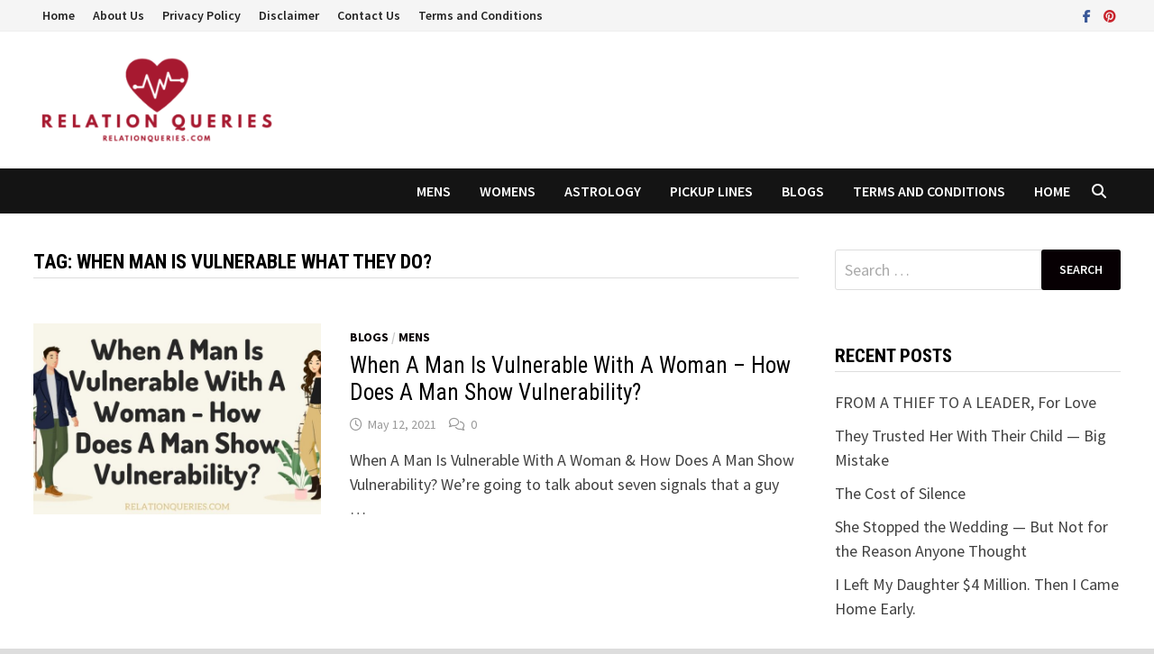

--- FILE ---
content_type: text/html; charset=UTF-8
request_url: https://relationqueries.com/tag/when-man-is-vulnerable-what-they-do/
body_size: 29772
content:
<!doctype html>
<html lang="en-US">
<head>
	<script async src="https://pagead2.googlesyndication.com/pagead/js/adsbygoogle.js?client=ca-pub-3783647216889764"
     crossorigin="anonymous"></script>
	<meta charset="UTF-8">
	<meta name="viewport" content="width=device-width, initial-scale=1">
	<link rel="profile" href="https://gmpg.org/xfn/11">

	<meta name='robots' content='noindex, follow' />

	<!-- This site is optimized with the Yoast SEO plugin v26.8 - https://yoast.com/product/yoast-seo-wordpress/ -->
	<title>When man is vulnerable what they do? Archives - RelationQueries</title>
	<meta property="og:locale" content="en_US" />
	<meta property="og:type" content="article" />
	<meta property="og:title" content="When man is vulnerable what they do? Archives - RelationQueries" />
	<meta property="og:url" content="https://relationqueries.com/tag/when-man-is-vulnerable-what-they-do/" />
	<meta property="og:site_name" content="RelationQueries" />
	<meta name="twitter:card" content="summary_large_image" />
	<script type="application/ld+json" class="yoast-schema-graph">{"@context":"https://schema.org","@graph":[{"@type":"CollectionPage","@id":"https://relationqueries.com/tag/when-man-is-vulnerable-what-they-do/","url":"https://relationqueries.com/tag/when-man-is-vulnerable-what-they-do/","name":"When man is vulnerable what they do? Archives - RelationQueries","isPartOf":{"@id":"https://relationqueries.com/#website"},"primaryImageOfPage":{"@id":"https://relationqueries.com/tag/when-man-is-vulnerable-what-they-do/#primaryimage"},"image":{"@id":"https://relationqueries.com/tag/when-man-is-vulnerable-what-they-do/#primaryimage"},"thumbnailUrl":"https://relationqueries.com/wp-content/uploads/2021/03/Cream-and-Brown-Illustration-Social-Science-Class-Education-Presentation.jpg","breadcrumb":{"@id":"https://relationqueries.com/tag/when-man-is-vulnerable-what-they-do/#breadcrumb"},"inLanguage":"en-US"},{"@type":"ImageObject","inLanguage":"en-US","@id":"https://relationqueries.com/tag/when-man-is-vulnerable-what-they-do/#primaryimage","url":"https://relationqueries.com/wp-content/uploads/2021/03/Cream-and-Brown-Illustration-Social-Science-Class-Education-Presentation.jpg","contentUrl":"https://relationqueries.com/wp-content/uploads/2021/03/Cream-and-Brown-Illustration-Social-Science-Class-Education-Presentation.jpg","width":1920,"height":1080,"caption":"When A Man Is Vulnerable With A Woman - How Does A Man Show Vulnerability?"},{"@type":"BreadcrumbList","@id":"https://relationqueries.com/tag/when-man-is-vulnerable-what-they-do/#breadcrumb","itemListElement":[{"@type":"ListItem","position":1,"name":"Home","item":"https://relationqueries.com/"},{"@type":"ListItem","position":2,"name":"When man is vulnerable what they do?"}]},{"@type":"WebSite","@id":"https://relationqueries.com/#website","url":"https://relationqueries.com/","name":"RelationQueries","description":"Your Queries Our Solutions","publisher":{"@id":"https://relationqueries.com/#organization"},"potentialAction":[{"@type":"SearchAction","target":{"@type":"EntryPoint","urlTemplate":"https://relationqueries.com/?s={search_term_string}"},"query-input":{"@type":"PropertyValueSpecification","valueRequired":true,"valueName":"search_term_string"}}],"inLanguage":"en-US"},{"@type":"Organization","@id":"https://relationqueries.com/#organization","name":"RelationQueries","url":"https://relationqueries.com/","logo":{"@type":"ImageObject","inLanguage":"en-US","@id":"https://relationqueries.com/#/schema/logo/image/","url":"https://relationqueries.com/wp-content/uploads/2020/07/cropped-LOGO-PNG-1.png","contentUrl":"https://relationqueries.com/wp-content/uploads/2020/07/cropped-LOGO-PNG-1.png","width":1280,"height":454,"caption":"RelationQueries"},"image":{"@id":"https://relationqueries.com/#/schema/logo/image/"}}]}</script>
	<!-- / Yoast SEO plugin. -->


<link rel='dns-prefetch' href='//www.googletagmanager.com' />
<link rel='dns-prefetch' href='//fonts.googleapis.com' />
<link rel="alternate" type="application/rss+xml" title="RelationQueries &raquo; Feed" href="https://relationqueries.com/feed/" />
<link rel="alternate" type="application/rss+xml" title="RelationQueries &raquo; Comments Feed" href="https://relationqueries.com/comments/feed/" />
<link rel="alternate" type="application/rss+xml" title="RelationQueries &raquo; When man is vulnerable what they do? Tag Feed" href="https://relationqueries.com/tag/when-man-is-vulnerable-what-they-do/feed/" />
		<style>
			.lazyload,
			.lazyloading {
				max-width: 100%;
			}
		</style>
		<style id='wp-img-auto-sizes-contain-inline-css' type='text/css'>
img:is([sizes=auto i],[sizes^="auto," i]){contain-intrinsic-size:3000px 1500px}
/*# sourceURL=wp-img-auto-sizes-contain-inline-css */
</style>

<style id='wp-emoji-styles-inline-css' type='text/css'>

	img.wp-smiley, img.emoji {
		display: inline !important;
		border: none !important;
		box-shadow: none !important;
		height: 1em !important;
		width: 1em !important;
		margin: 0 0.07em !important;
		vertical-align: -0.1em !important;
		background: none !important;
		padding: 0 !important;
	}
/*# sourceURL=wp-emoji-styles-inline-css */
</style>
<link rel='stylesheet' id='wp-block-library-css' href='https://relationqueries.com/wp-includes/css/dist/block-library/style.min.css?ver=6.9' type='text/css' media='all' />
<style id='wp-block-heading-inline-css' type='text/css'>
h1:where(.wp-block-heading).has-background,h2:where(.wp-block-heading).has-background,h3:where(.wp-block-heading).has-background,h4:where(.wp-block-heading).has-background,h5:where(.wp-block-heading).has-background,h6:where(.wp-block-heading).has-background{padding:1.25em 2.375em}h1.has-text-align-left[style*=writing-mode]:where([style*=vertical-lr]),h1.has-text-align-right[style*=writing-mode]:where([style*=vertical-rl]),h2.has-text-align-left[style*=writing-mode]:where([style*=vertical-lr]),h2.has-text-align-right[style*=writing-mode]:where([style*=vertical-rl]),h3.has-text-align-left[style*=writing-mode]:where([style*=vertical-lr]),h3.has-text-align-right[style*=writing-mode]:where([style*=vertical-rl]),h4.has-text-align-left[style*=writing-mode]:where([style*=vertical-lr]),h4.has-text-align-right[style*=writing-mode]:where([style*=vertical-rl]),h5.has-text-align-left[style*=writing-mode]:where([style*=vertical-lr]),h5.has-text-align-right[style*=writing-mode]:where([style*=vertical-rl]),h6.has-text-align-left[style*=writing-mode]:where([style*=vertical-lr]),h6.has-text-align-right[style*=writing-mode]:where([style*=vertical-rl]){rotate:180deg}
/*# sourceURL=https://relationqueries.com/wp-includes/blocks/heading/style.min.css */
</style>
<style id='wp-block-list-inline-css' type='text/css'>
ol,ul{box-sizing:border-box}:root :where(.wp-block-list.has-background){padding:1.25em 2.375em}
/*# sourceURL=https://relationqueries.com/wp-includes/blocks/list/style.min.css */
</style>
<style id='wp-block-paragraph-inline-css' type='text/css'>
.is-small-text{font-size:.875em}.is-regular-text{font-size:1em}.is-large-text{font-size:2.25em}.is-larger-text{font-size:3em}.has-drop-cap:not(:focus):first-letter{float:left;font-size:8.4em;font-style:normal;font-weight:100;line-height:.68;margin:.05em .1em 0 0;text-transform:uppercase}body.rtl .has-drop-cap:not(:focus):first-letter{float:none;margin-left:.1em}p.has-drop-cap.has-background{overflow:hidden}:root :where(p.has-background){padding:1.25em 2.375em}:where(p.has-text-color:not(.has-link-color)) a{color:inherit}p.has-text-align-left[style*="writing-mode:vertical-lr"],p.has-text-align-right[style*="writing-mode:vertical-rl"]{rotate:180deg}
/*# sourceURL=https://relationqueries.com/wp-includes/blocks/paragraph/style.min.css */
</style>
<style id='wp-block-quote-inline-css' type='text/css'>
.wp-block-quote{box-sizing:border-box;overflow-wrap:break-word}.wp-block-quote.is-large:where(:not(.is-style-plain)),.wp-block-quote.is-style-large:where(:not(.is-style-plain)){margin-bottom:1em;padding:0 1em}.wp-block-quote.is-large:where(:not(.is-style-plain)) p,.wp-block-quote.is-style-large:where(:not(.is-style-plain)) p{font-size:1.5em;font-style:italic;line-height:1.6}.wp-block-quote.is-large:where(:not(.is-style-plain)) cite,.wp-block-quote.is-large:where(:not(.is-style-plain)) footer,.wp-block-quote.is-style-large:where(:not(.is-style-plain)) cite,.wp-block-quote.is-style-large:where(:not(.is-style-plain)) footer{font-size:1.125em;text-align:right}.wp-block-quote>cite{display:block}
/*# sourceURL=https://relationqueries.com/wp-includes/blocks/quote/style.min.css */
</style>
<style id='wp-block-quote-theme-inline-css' type='text/css'>
.wp-block-quote{border-left:.25em solid;margin:0 0 1.75em;padding-left:1em}.wp-block-quote cite,.wp-block-quote footer{color:currentColor;font-size:.8125em;font-style:normal;position:relative}.wp-block-quote:where(.has-text-align-right){border-left:none;border-right:.25em solid;padding-left:0;padding-right:1em}.wp-block-quote:where(.has-text-align-center){border:none;padding-left:0}.wp-block-quote.is-large,.wp-block-quote.is-style-large,.wp-block-quote:where(.is-style-plain){border:none}
/*# sourceURL=https://relationqueries.com/wp-includes/blocks/quote/theme.min.css */
</style>
<style id='global-styles-inline-css' type='text/css'>
:root{--wp--preset--aspect-ratio--square: 1;--wp--preset--aspect-ratio--4-3: 4/3;--wp--preset--aspect-ratio--3-4: 3/4;--wp--preset--aspect-ratio--3-2: 3/2;--wp--preset--aspect-ratio--2-3: 2/3;--wp--preset--aspect-ratio--16-9: 16/9;--wp--preset--aspect-ratio--9-16: 9/16;--wp--preset--color--black: #000000;--wp--preset--color--cyan-bluish-gray: #abb8c3;--wp--preset--color--white: #ffffff;--wp--preset--color--pale-pink: #f78da7;--wp--preset--color--vivid-red: #cf2e2e;--wp--preset--color--luminous-vivid-orange: #ff6900;--wp--preset--color--luminous-vivid-amber: #fcb900;--wp--preset--color--light-green-cyan: #7bdcb5;--wp--preset--color--vivid-green-cyan: #00d084;--wp--preset--color--pale-cyan-blue: #8ed1fc;--wp--preset--color--vivid-cyan-blue: #0693e3;--wp--preset--color--vivid-purple: #9b51e0;--wp--preset--gradient--vivid-cyan-blue-to-vivid-purple: linear-gradient(135deg,rgb(6,147,227) 0%,rgb(155,81,224) 100%);--wp--preset--gradient--light-green-cyan-to-vivid-green-cyan: linear-gradient(135deg,rgb(122,220,180) 0%,rgb(0,208,130) 100%);--wp--preset--gradient--luminous-vivid-amber-to-luminous-vivid-orange: linear-gradient(135deg,rgb(252,185,0) 0%,rgb(255,105,0) 100%);--wp--preset--gradient--luminous-vivid-orange-to-vivid-red: linear-gradient(135deg,rgb(255,105,0) 0%,rgb(207,46,46) 100%);--wp--preset--gradient--very-light-gray-to-cyan-bluish-gray: linear-gradient(135deg,rgb(238,238,238) 0%,rgb(169,184,195) 100%);--wp--preset--gradient--cool-to-warm-spectrum: linear-gradient(135deg,rgb(74,234,220) 0%,rgb(151,120,209) 20%,rgb(207,42,186) 40%,rgb(238,44,130) 60%,rgb(251,105,98) 80%,rgb(254,248,76) 100%);--wp--preset--gradient--blush-light-purple: linear-gradient(135deg,rgb(255,206,236) 0%,rgb(152,150,240) 100%);--wp--preset--gradient--blush-bordeaux: linear-gradient(135deg,rgb(254,205,165) 0%,rgb(254,45,45) 50%,rgb(107,0,62) 100%);--wp--preset--gradient--luminous-dusk: linear-gradient(135deg,rgb(255,203,112) 0%,rgb(199,81,192) 50%,rgb(65,88,208) 100%);--wp--preset--gradient--pale-ocean: linear-gradient(135deg,rgb(255,245,203) 0%,rgb(182,227,212) 50%,rgb(51,167,181) 100%);--wp--preset--gradient--electric-grass: linear-gradient(135deg,rgb(202,248,128) 0%,rgb(113,206,126) 100%);--wp--preset--gradient--midnight: linear-gradient(135deg,rgb(2,3,129) 0%,rgb(40,116,252) 100%);--wp--preset--font-size--small: 13px;--wp--preset--font-size--medium: 20px;--wp--preset--font-size--large: 36px;--wp--preset--font-size--x-large: 42px;--wp--preset--spacing--20: 0.44rem;--wp--preset--spacing--30: 0.67rem;--wp--preset--spacing--40: 1rem;--wp--preset--spacing--50: 1.5rem;--wp--preset--spacing--60: 2.25rem;--wp--preset--spacing--70: 3.38rem;--wp--preset--spacing--80: 5.06rem;--wp--preset--shadow--natural: 6px 6px 9px rgba(0, 0, 0, 0.2);--wp--preset--shadow--deep: 12px 12px 50px rgba(0, 0, 0, 0.4);--wp--preset--shadow--sharp: 6px 6px 0px rgba(0, 0, 0, 0.2);--wp--preset--shadow--outlined: 6px 6px 0px -3px rgb(255, 255, 255), 6px 6px rgb(0, 0, 0);--wp--preset--shadow--crisp: 6px 6px 0px rgb(0, 0, 0);}:where(.is-layout-flex){gap: 0.5em;}:where(.is-layout-grid){gap: 0.5em;}body .is-layout-flex{display: flex;}.is-layout-flex{flex-wrap: wrap;align-items: center;}.is-layout-flex > :is(*, div){margin: 0;}body .is-layout-grid{display: grid;}.is-layout-grid > :is(*, div){margin: 0;}:where(.wp-block-columns.is-layout-flex){gap: 2em;}:where(.wp-block-columns.is-layout-grid){gap: 2em;}:where(.wp-block-post-template.is-layout-flex){gap: 1.25em;}:where(.wp-block-post-template.is-layout-grid){gap: 1.25em;}.has-black-color{color: var(--wp--preset--color--black) !important;}.has-cyan-bluish-gray-color{color: var(--wp--preset--color--cyan-bluish-gray) !important;}.has-white-color{color: var(--wp--preset--color--white) !important;}.has-pale-pink-color{color: var(--wp--preset--color--pale-pink) !important;}.has-vivid-red-color{color: var(--wp--preset--color--vivid-red) !important;}.has-luminous-vivid-orange-color{color: var(--wp--preset--color--luminous-vivid-orange) !important;}.has-luminous-vivid-amber-color{color: var(--wp--preset--color--luminous-vivid-amber) !important;}.has-light-green-cyan-color{color: var(--wp--preset--color--light-green-cyan) !important;}.has-vivid-green-cyan-color{color: var(--wp--preset--color--vivid-green-cyan) !important;}.has-pale-cyan-blue-color{color: var(--wp--preset--color--pale-cyan-blue) !important;}.has-vivid-cyan-blue-color{color: var(--wp--preset--color--vivid-cyan-blue) !important;}.has-vivid-purple-color{color: var(--wp--preset--color--vivid-purple) !important;}.has-black-background-color{background-color: var(--wp--preset--color--black) !important;}.has-cyan-bluish-gray-background-color{background-color: var(--wp--preset--color--cyan-bluish-gray) !important;}.has-white-background-color{background-color: var(--wp--preset--color--white) !important;}.has-pale-pink-background-color{background-color: var(--wp--preset--color--pale-pink) !important;}.has-vivid-red-background-color{background-color: var(--wp--preset--color--vivid-red) !important;}.has-luminous-vivid-orange-background-color{background-color: var(--wp--preset--color--luminous-vivid-orange) !important;}.has-luminous-vivid-amber-background-color{background-color: var(--wp--preset--color--luminous-vivid-amber) !important;}.has-light-green-cyan-background-color{background-color: var(--wp--preset--color--light-green-cyan) !important;}.has-vivid-green-cyan-background-color{background-color: var(--wp--preset--color--vivid-green-cyan) !important;}.has-pale-cyan-blue-background-color{background-color: var(--wp--preset--color--pale-cyan-blue) !important;}.has-vivid-cyan-blue-background-color{background-color: var(--wp--preset--color--vivid-cyan-blue) !important;}.has-vivid-purple-background-color{background-color: var(--wp--preset--color--vivid-purple) !important;}.has-black-border-color{border-color: var(--wp--preset--color--black) !important;}.has-cyan-bluish-gray-border-color{border-color: var(--wp--preset--color--cyan-bluish-gray) !important;}.has-white-border-color{border-color: var(--wp--preset--color--white) !important;}.has-pale-pink-border-color{border-color: var(--wp--preset--color--pale-pink) !important;}.has-vivid-red-border-color{border-color: var(--wp--preset--color--vivid-red) !important;}.has-luminous-vivid-orange-border-color{border-color: var(--wp--preset--color--luminous-vivid-orange) !important;}.has-luminous-vivid-amber-border-color{border-color: var(--wp--preset--color--luminous-vivid-amber) !important;}.has-light-green-cyan-border-color{border-color: var(--wp--preset--color--light-green-cyan) !important;}.has-vivid-green-cyan-border-color{border-color: var(--wp--preset--color--vivid-green-cyan) !important;}.has-pale-cyan-blue-border-color{border-color: var(--wp--preset--color--pale-cyan-blue) !important;}.has-vivid-cyan-blue-border-color{border-color: var(--wp--preset--color--vivid-cyan-blue) !important;}.has-vivid-purple-border-color{border-color: var(--wp--preset--color--vivid-purple) !important;}.has-vivid-cyan-blue-to-vivid-purple-gradient-background{background: var(--wp--preset--gradient--vivid-cyan-blue-to-vivid-purple) !important;}.has-light-green-cyan-to-vivid-green-cyan-gradient-background{background: var(--wp--preset--gradient--light-green-cyan-to-vivid-green-cyan) !important;}.has-luminous-vivid-amber-to-luminous-vivid-orange-gradient-background{background: var(--wp--preset--gradient--luminous-vivid-amber-to-luminous-vivid-orange) !important;}.has-luminous-vivid-orange-to-vivid-red-gradient-background{background: var(--wp--preset--gradient--luminous-vivid-orange-to-vivid-red) !important;}.has-very-light-gray-to-cyan-bluish-gray-gradient-background{background: var(--wp--preset--gradient--very-light-gray-to-cyan-bluish-gray) !important;}.has-cool-to-warm-spectrum-gradient-background{background: var(--wp--preset--gradient--cool-to-warm-spectrum) !important;}.has-blush-light-purple-gradient-background{background: var(--wp--preset--gradient--blush-light-purple) !important;}.has-blush-bordeaux-gradient-background{background: var(--wp--preset--gradient--blush-bordeaux) !important;}.has-luminous-dusk-gradient-background{background: var(--wp--preset--gradient--luminous-dusk) !important;}.has-pale-ocean-gradient-background{background: var(--wp--preset--gradient--pale-ocean) !important;}.has-electric-grass-gradient-background{background: var(--wp--preset--gradient--electric-grass) !important;}.has-midnight-gradient-background{background: var(--wp--preset--gradient--midnight) !important;}.has-small-font-size{font-size: var(--wp--preset--font-size--small) !important;}.has-medium-font-size{font-size: var(--wp--preset--font-size--medium) !important;}.has-large-font-size{font-size: var(--wp--preset--font-size--large) !important;}.has-x-large-font-size{font-size: var(--wp--preset--font-size--x-large) !important;}
/*# sourceURL=global-styles-inline-css */
</style>

<style id='classic-theme-styles-inline-css' type='text/css'>
/*! This file is auto-generated */
.wp-block-button__link{color:#fff;background-color:#32373c;border-radius:9999px;box-shadow:none;text-decoration:none;padding:calc(.667em + 2px) calc(1.333em + 2px);font-size:1.125em}.wp-block-file__button{background:#32373c;color:#fff;text-decoration:none}
/*# sourceURL=/wp-includes/css/classic-themes.min.css */
</style>
<link rel='stylesheet' id='ub-extension-style-css-css' href='https://relationqueries.com/wp-content/plugins/ultimate-blocks/src/extensions/style.css?ver=6.9' type='text/css' media='all' />
<link rel='stylesheet' id='ez-toc-css' href='https://relationqueries.com/wp-content/plugins/easy-table-of-contents/assets/css/screen.min.css?ver=2.0.80' type='text/css' media='all' />
<style id='ez-toc-inline-css' type='text/css'>
div#ez-toc-container .ez-toc-title {font-size: 120%;}div#ez-toc-container .ez-toc-title {font-weight: 500;}div#ez-toc-container ul li , div#ez-toc-container ul li a {font-size: 95%;}div#ez-toc-container ul li , div#ez-toc-container ul li a {font-weight: 500;}div#ez-toc-container nav ul ul li {font-size: 90%;}.ez-toc-box-title {font-weight: bold; margin-bottom: 10px; text-align: center; text-transform: uppercase; letter-spacing: 1px; color: #666; padding-bottom: 5px;position:absolute;top:-4%;left:5%;background-color: inherit;transition: top 0.3s ease;}.ez-toc-box-title.toc-closed {top:-25%;}
.ez-toc-container-direction {direction: ltr;}.ez-toc-counter ul{counter-reset: item ;}.ez-toc-counter nav ul li a::before {content: counters(item, '.', decimal) '. ';display: inline-block;counter-increment: item;flex-grow: 0;flex-shrink: 0;margin-right: .2em; float: left; }.ez-toc-widget-direction {direction: ltr;}.ez-toc-widget-container ul{counter-reset: item ;}.ez-toc-widget-container nav ul li a::before {content: counters(item, '.', decimal) '. ';display: inline-block;counter-increment: item;flex-grow: 0;flex-shrink: 0;margin-right: .2em; float: left; }
/*# sourceURL=ez-toc-inline-css */
</style>
<link rel='stylesheet' id='font-awesome-css' href='https://relationqueries.com/wp-content/themes/bam/assets/fonts/css/all.min.css?ver=6.7.2' type='text/css' media='all' />
<link rel='stylesheet' id='bam-style-css' href='https://relationqueries.com/wp-content/themes/bam/style.css?ver=1.3.5' type='text/css' media='all' />
<link rel='stylesheet' id='bam-google-fonts-css' href='https://fonts.googleapis.com/css?family=Source+Sans+Pro%3A100%2C200%2C300%2C400%2C500%2C600%2C700%2C800%2C900%2C100i%2C200i%2C300i%2C400i%2C500i%2C600i%2C700i%2C800i%2C900i|Roboto+Condensed%3A100%2C200%2C300%2C400%2C500%2C600%2C700%2C800%2C900%2C100i%2C200i%2C300i%2C400i%2C500i%2C600i%2C700i%2C800i%2C900i%26subset%3Dlatin' type='text/css' media='all' />
<script type="text/javascript" src="https://relationqueries.com/wp-includes/js/jquery/jquery.min.js?ver=3.7.1" id="jquery-core-js"></script>
<script type="text/javascript" src="https://relationqueries.com/wp-includes/js/jquery/jquery-migrate.min.js?ver=3.4.1" id="jquery-migrate-js"></script>

<!-- Google tag (gtag.js) snippet added by Site Kit -->
<!-- Google Analytics snippet added by Site Kit -->
<script type="text/javascript" src="https://www.googletagmanager.com/gtag/js?id=GT-MQJQDX5" id="google_gtagjs-js" async></script>
<script type="text/javascript" id="google_gtagjs-js-after">
/* <![CDATA[ */
window.dataLayer = window.dataLayer || [];function gtag(){dataLayer.push(arguments);}
gtag("set","linker",{"domains":["relationqueries.com"]});
gtag("js", new Date());
gtag("set", "developer_id.dZTNiMT", true);
gtag("config", "GT-MQJQDX5");
//# sourceURL=google_gtagjs-js-after
/* ]]> */
</script>
<link rel="https://api.w.org/" href="https://relationqueries.com/wp-json/" /><link rel="alternate" title="JSON" type="application/json" href="https://relationqueries.com/wp-json/wp/v2/tags/451" /><link rel="EditURI" type="application/rsd+xml" title="RSD" href="https://relationqueries.com/xmlrpc.php?rsd" />
<meta name="generator" content="WordPress 6.9" />
<meta name="generator" content="Site Kit by Google 1.170.0" />		<script>
			document.documentElement.className = document.documentElement.className.replace('no-js', 'js');
		</script>
				<style>
			.no-js img.lazyload {
				display: none;
			}

			figure.wp-block-image img.lazyloading {
				min-width: 150px;
			}

			.lazyload,
			.lazyloading {
				--smush-placeholder-width: 100px;
				--smush-placeholder-aspect-ratio: 1/1;
				width: var(--smush-image-width, var(--smush-placeholder-width)) !important;
				aspect-ratio: var(--smush-image-aspect-ratio, var(--smush-placeholder-aspect-ratio)) !important;
			}

						.lazyload, .lazyloading {
				opacity: 0;
			}

			.lazyloaded {
				opacity: 1;
				transition: opacity 400ms;
				transition-delay: 0ms;
			}

					</style>
		
<!-- Google AdSense meta tags added by Site Kit -->
<meta name="google-adsense-platform-account" content="ca-host-pub-2644536267352236">
<meta name="google-adsense-platform-domain" content="sitekit.withgoogle.com">
<!-- End Google AdSense meta tags added by Site Kit -->
		<style type="text/css">
					.site-title,
			.site-description {
				position: absolute;
				clip: rect(1px, 1px, 1px, 1px);
				display: none;
			}
				</style>
		<link rel="icon" href="https://relationqueries.com/wp-content/uploads/2020/07/cropped-LOGO-e1593680174747-1-32x32.png" sizes="32x32" />
<link rel="icon" href="https://relationqueries.com/wp-content/uploads/2020/07/cropped-LOGO-e1593680174747-1-192x192.png" sizes="192x192" />
<link rel="apple-touch-icon" href="https://relationqueries.com/wp-content/uploads/2020/07/cropped-LOGO-e1593680174747-1-180x180.png" />
<meta name="msapplication-TileImage" content="https://relationqueries.com/wp-content/uploads/2020/07/cropped-LOGO-e1593680174747-1-270x270.png" />

		<style type="text/css" id="theme-custom-css">
			/* Color CSS */
                
                    blockquote {
                        border-left: 4px solid #070003;
                    }

                    button,
                    input[type="button"],
                    input[type="reset"],
                    input[type="submit"] {
                        background: #070003;
                    }

                    .wp-block-search .wp-block-search__button {
                        background: #070003;
                    }

                    .bam-readmore {
                        background: #070003;
                    }

                    .site-title a, .site-description {
                        color: #070003;
                    }

                    .site-header.default-style .main-navigation ul li a:hover {
                        color: #070003;
                    }

                    .site-header.default-style .main-navigation ul ul li a:hover {
                        background: #070003;
                    }

                    .site-header.default-style .main-navigation .current_page_item > a,
                    .site-header.default-style .main-navigation .current-menu-item > a,
                    .site-header.default-style .main-navigation .current_page_ancestor > a,
                    .site-header.default-style .main-navigation .current-menu-ancestor > a {
                        color: #070003;
                    }

                    .site-header.horizontal-style .main-navigation ul li a:hover {
                        color: #070003;
                    }

                    .site-header.horizontal-style .main-navigation ul ul li a:hover {
                        background: #070003;
                    }

                    .site-header.horizontal-style .main-navigation .current_page_item > a,
                    .site-header.horizontal-style .main-navigation .current-menu-item > a,
                    .site-header.horizontal-style .main-navigation .current_page_ancestor > a,
                    .site-header.horizontal-style .main-navigation .current-menu-ancestor > a {
                        color: #070003;
                    }

                    .posts-navigation .nav-previous a:hover,
                    .posts-navigation .nav-next a:hover {
                        color: #070003;
                    }

                    .post-navigation .nav-previous .post-title:hover,
                    .post-navigation .nav-next .post-title:hover {
                        color: #070003;
                    }

                    .pagination .page-numbers.current {
                        background: #070003;
                        border: 1px solid #070003;
                        color: #ffffff;
                    }
                      
                    .pagination a.page-numbers:hover {
                        background: #070003;
                        border: 1px solid #070003;
                    }

                    .widget a:hover,
                    .widget ul li a:hover {
                        color: #070003;
                    }

                    li.bm-tab.th-ui-state-active a {
                        border-bottom: 1px solid #070003;
                    }

                    .footer-widget-area .widget a:hover {
                        color: #070003;
                    }

                    .bms-title a:hover {
                        color: #070003;
                    }

                    .bam-entry .entry-title a:hover {
                        color: #070003;
                    }

                    .related-post-meta a:hover,
                    .entry-meta a:hover {
                        color: #070003;
                    }

                    .related-post-meta .byline a:hover,
                    .entry-meta .byline a:hover {
                        color: #070003;
                    }

                    .cat-links a {
                        color: #070003;
                    }

                    .tags-links a:hover {
                        background: #070003;
                    }

                    .related-post-title a:hover {
                        color: #070003;
                    }

                    .author-posts-link:hover {
                        color: #070003;
                    }

                    .comment-author a {
                        color: #070003;
                    }

                    .comment-metadata a:hover,
                    .comment-metadata a:focus,
                    .pingback .comment-edit-link:hover,
                    .pingback .comment-edit-link:focus {
                        color: #070003;
                    }

                    .comment-reply-link:hover,
                    .comment-reply-link:focus {
                        background: #070003;
                    }

                    .comment-notes a:hover,
                    .comment-awaiting-moderation a:hover,
                    .logged-in-as a:hover,
                    .form-allowed-tags a:hover {
                        color: #070003;
                    }

                    .required {
                        color: #070003;
                    }

                    .comment-reply-title small a:before {
                        color: #070003;
                    }

                    .wp-block-quote {
                        border-left: 4px solid #070003;
                    }

                    .wp-block-quote[style*="text-align:right"], .wp-block-quote[style*="text-align: right"] {
                        border-right: 4px solid #070003;
                    }

                    .site-info a:hover {
                        color: #070003;
                    }

                    #bam-tags a, .widget_tag_cloud .tagcloud a {
                        background: #070003;
                    }

                
                    .page-content a:hover,
                    .entry-content a:hover {
                        color: #00aeef;
                    }
                
                    body.boxed-layout.custom-background,
                    body.boxed-layout {
                        background-color: #dddddd;
                    }
                
                    body.boxed-layout.custom-background.separate-containers,
                    body.boxed-layout.separate-containers {
                        background-color: #dddddd;
                    }
                
                    body.wide-layout.custom-background.separate-containers,
                    body.wide-layout.separate-containers {
                        background-color: #eeeeee;
                    }
                /* Header CSS */
                    .site-logo-image img {
                        max-width: 270px;
                    }
                /* Footer CSS */
                    .site-info {
                        background: #0a0a0a;
                    }
                
                    .site-info {
                        color: #ededed;
                    }
                
                    .site-info a {
                        color: #ededed;
                    }
                
                    .site-info a:hover {
                        color: #7a12e2;
                    }		</style>

	</head>

<body class="archive tag tag-when-man-is-vulnerable-what-they-do tag-451 wp-custom-logo wp-embed-responsive wp-theme-bam hfeed boxed-layout right-sidebar one-container">



<div id="page" class="site">
	<a class="skip-link screen-reader-text" href="#content">Skip to content</a>

	
<div id="topbar" class="bam-topbar clearfix">

    <div class="container">

        
            <div id="top-navigation" class="top-navigation">
        <div class="menu-menu-1-container"><ul id="top-menu" class="menu"><li id="menu-item-532" class="menu-item menu-item-type-custom menu-item-object-custom menu-item-home menu-item-532"><a href="https://relationqueries.com/">Home</a></li>
<li id="menu-item-19" class="menu-item menu-item-type-post_type menu-item-object-page menu-item-19"><a href="https://relationqueries.com/about-us/">About Us</a></li>
<li id="menu-item-21" class="menu-item menu-item-type-post_type menu-item-object-page menu-item-21"><a href="https://relationqueries.com/privacy-policy-2/">Privacy Policy</a></li>
<li id="menu-item-20" class="menu-item menu-item-type-post_type menu-item-object-page menu-item-20"><a href="https://relationqueries.com/disclaimer/">Disclaimer</a></li>
<li id="menu-item-18" class="menu-item menu-item-type-post_type menu-item-object-page menu-item-18"><a href="https://relationqueries.com/contact-us/">Contact Us</a></li>
<li id="menu-item-479" class="menu-item menu-item-type-post_type menu-item-object-page menu-item-479"><a href="https://relationqueries.com/terms-and-conditions/">Terms and Conditions</a></li>
</ul></div>					
    </div>		

        
<div class="bam-topbar-social colored">

    
        
                    <span class="bam-social-icon">
                                    <a href="https://www.facebook.com/Relation-Queries-107675731006411" class="bam-social-link facebook" target="_blank" title="Facebook">
                        <i class="fab fa-facebook-f"></i>
                    </a>
                            </span>
                
    
        
                
    
        
                
    
        
                    <span class="bam-social-icon">
                                    <a href="https://www.pinterest.com/relationq/" class="bam-social-link pinterest" target="_blank" title="Pinterest">
                        <i class="fab fa-pinterest"></i>
                    </a>
                            </span>
                
    
        
                
    
        
                
    
        
                
    
        
                
    
        
                
    
        
                
    
        
                
    
        
                
    
        
                
    
        
                
    
        
                
    
        
                
    
        
                
    
        
                
    
        
                
    
        
                
    
        
                
    
        
                
    
        
                
    
</div><!-- .bam-social-media -->
    </div>

</div>
	


<header id="masthead" class="site-header default-style">

    
    

<div id="site-header-inner" class="clearfix container left-logo">

    <div class="site-branding">
    <div class="site-branding-inner">

                    <div class="site-logo-image"><a href="https://relationqueries.com/" class="custom-logo-link" rel="home"><img width="1280" height="454" src="https://relationqueries.com/wp-content/uploads/2020/07/cropped-LOGO-PNG-1.png" class="custom-logo" alt="RelationQueries" decoding="async" fetchpriority="high" srcset="https://relationqueries.com/wp-content/uploads/2020/07/cropped-LOGO-PNG-1.png 1280w, https://relationqueries.com/wp-content/uploads/2020/07/cropped-LOGO-PNG-1-300x106.png 300w, https://relationqueries.com/wp-content/uploads/2020/07/cropped-LOGO-PNG-1-1024x363.png 1024w, https://relationqueries.com/wp-content/uploads/2020/07/cropped-LOGO-PNG-1-768x272.png 768w" sizes="(max-width: 1280px) 100vw, 1280px" /></a></div>
        
        <div class="site-branding-text">
                            <p class="site-title"><a href="https://relationqueries.com/" rel="home">RelationQueries</a></p>
                                <p class="site-description">Your Queries Our Solutions</p>
                    </div><!-- .site-branding-text -->

    </div><!-- .site-branding-inner -->
</div><!-- .site-branding -->
        
</div><!-- #site-header-inner -->



<nav id="site-navigation" class="main-navigation">

    <div id="site-navigation-inner" class="container align-right show-search">
        
        <div class="menu-menu-2-container"><ul id="primary-menu" class="menu"><li id="menu-item-41" class="menu-item menu-item-type-taxonomy menu-item-object-category menu-item-41"><a href="https://relationqueries.com/category/mens/">Mens</a></li>
<li id="menu-item-42" class="menu-item menu-item-type-taxonomy menu-item-object-category menu-item-42"><a href="https://relationqueries.com/category/womens/">Womens</a></li>
<li id="menu-item-57" class="menu-item menu-item-type-taxonomy menu-item-object-category menu-item-57"><a href="https://relationqueries.com/category/astrology/">Astrology</a></li>
<li id="menu-item-58" class="menu-item menu-item-type-taxonomy menu-item-object-category menu-item-58"><a href="https://relationqueries.com/category/pickup-lines/">Pickup Lines</a></li>
<li id="menu-item-22" class="menu-item menu-item-type-taxonomy menu-item-object-category menu-item-22"><a href="https://relationqueries.com/category/others/">Blogs</a></li>
<li id="menu-item-476" class="menu-item menu-item-type-post_type menu-item-object-page menu-item-476"><a href="https://relationqueries.com/terms-and-conditions/">Terms and Conditions</a></li>
<li id="menu-item-534" class="menu-item menu-item-type-custom menu-item-object-custom menu-item-home menu-item-534"><a href="https://relationqueries.com">Home</a></li>
</ul></div><div class="bam-search-button-icon">
    <i class="fas fa-search" aria-hidden="true"></i>
</div>
<div class="bam-search-box-container">
    <div class="bam-search-box">
        <form role="search" method="get" class="search-form" action="https://relationqueries.com/">
				<label>
					<span class="screen-reader-text">Search for:</span>
					<input type="search" class="search-field" placeholder="Search &hellip;" value="" name="s" />
				</label>
				<input type="submit" class="search-submit" value="Search" />
			</form>    </div><!-- th-search-box -->
</div><!-- .th-search-box-container -->

        <button class="menu-toggle" aria-controls="primary-menu" aria-expanded="false" data-toggle-target=".mobile-navigation"><i class="fas fa-bars"></i>Menu</button>
        
    </div><!-- .container -->
    
</nav><!-- #site-navigation -->
<div class="mobile-dropdown">
    <nav class="mobile-navigation">
        <div class="menu-menu-2-container"><ul id="primary-menu-mobile" class="menu"><li class="menu-item menu-item-type-taxonomy menu-item-object-category menu-item-41"><a href="https://relationqueries.com/category/mens/">Mens</a></li>
<li class="menu-item menu-item-type-taxonomy menu-item-object-category menu-item-42"><a href="https://relationqueries.com/category/womens/">Womens</a></li>
<li class="menu-item menu-item-type-taxonomy menu-item-object-category menu-item-57"><a href="https://relationqueries.com/category/astrology/">Astrology</a></li>
<li class="menu-item menu-item-type-taxonomy menu-item-object-category menu-item-58"><a href="https://relationqueries.com/category/pickup-lines/">Pickup Lines</a></li>
<li class="menu-item menu-item-type-taxonomy menu-item-object-category menu-item-22"><a href="https://relationqueries.com/category/others/">Blogs</a></li>
<li class="menu-item menu-item-type-post_type menu-item-object-page menu-item-476"><a href="https://relationqueries.com/terms-and-conditions/">Terms and Conditions</a></li>
<li class="menu-item menu-item-type-custom menu-item-object-custom menu-item-home menu-item-534"><a href="https://relationqueries.com">Home</a></li>
</ul></div>    </nav>
</div>

    
         
</header><!-- #masthead -->


	
	<div id="content" class="site-content">
		<div class="container">

	
	<div id="primary" class="content-area">

		
		<main id="main" class="site-main">

			
				<header class="page-header">
					<h1 class="page-title">Tag: <span>When man is vulnerable what they do?</span></h1>				</header><!-- .page-header -->

					
			
			<div id="blog-entries" class="blog-wrap clearfix list-style">

				
				
				
					
					

<article id="post-621" class="bam-entry clearfix list-entry post-621 post type-post status-publish format-standard has-post-thumbnail hentry category-others category-mens tag-how-man-show-there-intrest tag-how-man-show-vulnerability tag-how-to-tell-if-man-is-intrested-or-not tag-how-to-tell-if-man-is-vulnerable-or-not tag-when-man-is-vulnerable-what-they-do">

	
	<div class="blog-entry-inner clearfix">

		
				
		<div class="post-thumbnail">
			<a href="https://relationqueries.com/when-a-man-is-vulnerable-with-a-woman/" aria-hidden="true" tabindex="-1">
				<img width="700" height="465" data-src="https://relationqueries.com/wp-content/uploads/2021/03/Cream-and-Brown-Illustration-Social-Science-Class-Education-Presentation-700x465.jpg" class="attachment-bam-list size-bam-list wp-post-image lazyload" alt="When A Man Is Vulnerable With A Woman &#8211; How Does A Man Show Vulnerability?" decoding="async" src="[data-uri]" style="--smush-placeholder-width: 700px; --smush-placeholder-aspect-ratio: 700/465;" />			</a>
		</div>

		
		<div class="blog-entry-content">

			
			<div class="category-list">
				<span class="cat-links"><a href="https://relationqueries.com/category/others/" rel="category tag">Blogs</a> / <a href="https://relationqueries.com/category/mens/" rel="category tag">Mens</a></span>			</div><!-- .category-list -->

			<header class="entry-header">
				<h2 class="entry-title"><a href="https://relationqueries.com/when-a-man-is-vulnerable-with-a-woman/" rel="bookmark">When A Man Is Vulnerable With A Woman &#8211; How Does A Man Show Vulnerability?</a></h2>					<div class="entry-meta">
						<span class="posted-on"><i class="far fa-clock"></i><a href="https://relationqueries.com/when-a-man-is-vulnerable-with-a-woman/" rel="bookmark"><time class="entry-date published sm-hu" datetime="2021-05-12T11:40:00+00:00">May 12, 2021</time><time class="updated" datetime="2021-05-12T15:15:38+00:00">May 12, 2021</time></a></span><span class="comments-link"><i class="far fa-comments"></i><a href="https://relationqueries.com/when-a-man-is-vulnerable-with-a-woman/#respond">0</a></span>					</div><!-- .entry-meta -->
							</header><!-- .entry-header -->

			
			
			<div class="entry-summary">
				<p>When A Man Is Vulnerable With A Woman &amp; How Does A Man Show Vulnerability? We&#8217;re going to talk about seven signals that a guy &hellip; </p>
			</div><!-- .entry-summary -->

			
			<footer class="entry-footer">
							</footer><!-- .entry-footer -->

		</div><!-- .blog-entry-content -->

		
	</div><!-- .blog-entry-inner -->

</article><!-- #post-621 -->

					
				
			</div><!-- #blog-entries -->

			
			
		</main><!-- #main -->

		
	</div><!-- #primary -->

	


<aside id="secondary" class="widget-area">

	
	<section id="search-2" class="widget widget_search"><form role="search" method="get" class="search-form" action="https://relationqueries.com/">
				<label>
					<span class="screen-reader-text">Search for:</span>
					<input type="search" class="search-field" placeholder="Search &hellip;" value="" name="s" />
				</label>
				<input type="submit" class="search-submit" value="Search" />
			</form></section>
		<section id="recent-posts-2" class="widget widget_recent_entries">
		<h4 class="widget-title">Recent Posts</h4>
		<ul>
											<li>
					<a href="https://relationqueries.com/from-a-thief-to-a-leader-for-love/">FROM A THIEF TO A LEADER, For Love</a>
									</li>
											<li>
					<a href="https://relationqueries.com/they-trusted-her-with-their-child-big-mistake/">They Trusted Her With Their Child — Big Mistake</a>
									</li>
											<li>
					<a href="https://relationqueries.com/the-cost-of-silence/">The Cost of Silence</a>
									</li>
											<li>
					<a href="https://relationqueries.com/she-stopped-the-wedding-but-not-for-the-reason-anyone-thought/">She Stopped the Wedding — But Not for the Reason Anyone Thought</a>
									</li>
											<li>
					<a href="https://relationqueries.com/i-left-my-daughter-4-million-then-i-came-home-early/">I Left My Daughter $4 Million. Then I Came Home Early.</a>
									</li>
					</ul>

		</section><section id="categories-3" class="widget widget_categories"><h4 class="widget-title">Categories</h4>
			<ul>
					<li class="cat-item cat-item-38"><a href="https://relationqueries.com/category/astrology/">Astrology</a>
</li>
	<li class="cat-item cat-item-1"><a href="https://relationqueries.com/category/others/">Blogs</a>
</li>
	<li class="cat-item cat-item-4"><a href="https://relationqueries.com/category/mens/">Mens</a>
</li>
	<li class="cat-item cat-item-39"><a href="https://relationqueries.com/category/pickup-lines/">Pickup Lines</a>
</li>
	<li class="cat-item cat-item-365"><a href="https://relationqueries.com/category/weddings/">Weddings</a>
</li>
	<li class="cat-item cat-item-18"><a href="https://relationqueries.com/category/womens/">Womens</a>
</li>
			</ul>

			</section><section id="bam_tabbed_widget-3" class="widget widget_bam_tabbed_widget">
		<div class="bm-tabs-wdt">

		<ul class="bm-tab-nav">
			<li class="bm-tab"><a class="bm-tab-anchor" aria-label="popular-posts" href="#bam-popular"><i class="fas fa-burn"></i></a></li>
			<li class="bm-tab"><a class="bm-tab-anchor" aria-label="recent-posts" href="#bam-recent"><i class="far fa-clock"></i></a></li>
			<li class="bm-tab"><a class="bm-tab-anchor" aria-label="comments" href="#bam-comments"><i class="far fa-comments"></i></a></li>
			<li class="bm-tab"><a class="bm-tab-anchor" aria-label="post-tags" href="#bam-tags"><i class="fas fa-tags"></i></a></li>
		</ul>

		<div class="tab-content clearfix">
			<div id="bam-popular">
										<div class="bms-post clearfix">
															<div class="bms-thumb">
									<a href="https://relationqueries.com/my-boyfriend-doesnt-seem-interested-in-me-sexually-anymore-intimate/" title="Why My Boyfriend Doesn&#8217;t Seem Interested In Me Sexually Anymore"><img width="120" height="60" data-src="https://relationqueries.com/wp-content/uploads/2019/12/555555555555.png" class="attachment-bam-small size-bam-small wp-post-image lazyload" alt="Why My Boyfriend Doesn&#039;t Seem Interested In Me Sexually" decoding="async" data-srcset="https://relationqueries.com/wp-content/uploads/2019/12/555555555555.png 480w, https://relationqueries.com/wp-content/uploads/2019/12/555555555555-300x150.png 300w" data-sizes="(max-width: 120px) 100vw, 120px" src="[data-uri]" style="--smush-placeholder-width: 120px; --smush-placeholder-aspect-ratio: 120/60;" /></a>
								</div>
														<div class="bms-details">
								<h3 class="bms-title"><a href="https://relationqueries.com/my-boyfriend-doesnt-seem-interested-in-me-sexually-anymore-intimate/" rel="bookmark">Why My Boyfriend Doesn&#8217;t Seem Interested In Me Sexually Anymore</a></h3>								<div class="entry-meta"><span class="posted-on"><i class="far fa-clock"></i><a href="https://relationqueries.com/my-boyfriend-doesnt-seem-interested-in-me-sexually-anymore-intimate/" rel="bookmark"><time class="entry-date published sm-hu" datetime="2021-05-06T11:03:00+00:00">May 6, 2021</time><time class="updated" datetime="2021-05-06T15:13:25+00:00">May 6, 2021</time></a></span></div>
							</div>
						</div>
											<div class="bms-post clearfix">
															<div class="bms-thumb">
									<a href="https://relationqueries.com/pof-username-search-how-to-search-by-username-on-plenty-of-fish/" title="POF Username Search 2023 Free: Profile Search By Username"><img width="120" height="85" data-src="https://relationqueries.com/wp-content/uploads/2021/03/Black-and-Yellow-Modern-Social-Media-Marketing-Trends-Presentation-120x85.jpg" class="attachment-bam-small size-bam-small wp-post-image lazyload" alt="POF Username Search: How To Search By Username On Plenty Of Fish?" decoding="async" src="[data-uri]" style="--smush-placeholder-width: 120px; --smush-placeholder-aspect-ratio: 120/85;" /></a>
								</div>
														<div class="bms-details">
								<h3 class="bms-title"><a href="https://relationqueries.com/pof-username-search-how-to-search-by-username-on-plenty-of-fish/" rel="bookmark">POF Username Search 2023 Free: Profile Search By Username</a></h3>								<div class="entry-meta"><span class="posted-on"><i class="far fa-clock"></i><a href="https://relationqueries.com/pof-username-search-how-to-search-by-username-on-plenty-of-fish/" rel="bookmark"><time class="entry-date published sm-hu" datetime="2023-01-28T02:55:00+00:00">January 28, 2023</time><time class="updated" datetime="2023-01-28T10:32:21+00:00">January 28, 2023</time></a></span></div>
							</div>
						</div>
											<div class="bms-post clearfix">
															<div class="bms-thumb">
									<a href="https://relationqueries.com/magic-the-gathering-pick-up-lines/" title="Magic The Gathering Pick Up Lines 2024 (45+ Lines)"><img width="105" height="85" data-src="https://relationqueries.com/wp-content/uploads/2020/06/Magic-The-Gathering-Pick-Up-Lines-For-Picking-Up-Your-Crush-In-2020-50.png" class="attachment-bam-small size-bam-small wp-post-image lazyload" alt="Magic The Gathering Pick Up Lines For Picking Up Your Crush In 2020" decoding="async" data-srcset="https://relationqueries.com/wp-content/uploads/2020/06/Magic-The-Gathering-Pick-Up-Lines-For-Picking-Up-Your-Crush-In-2020-50.png 600w, https://relationqueries.com/wp-content/uploads/2020/06/Magic-The-Gathering-Pick-Up-Lines-For-Picking-Up-Your-Crush-In-2020-50-300x242.png 300w" data-sizes="(max-width: 105px) 100vw, 105px" src="[data-uri]" style="--smush-placeholder-width: 105px; --smush-placeholder-aspect-ratio: 105/85;" /></a>
								</div>
														<div class="bms-details">
								<h3 class="bms-title"><a href="https://relationqueries.com/magic-the-gathering-pick-up-lines/" rel="bookmark">Magic The Gathering Pick Up Lines 2024 (45+ Lines)</a></h3>								<div class="entry-meta"><span class="posted-on"><i class="far fa-clock"></i><a href="https://relationqueries.com/magic-the-gathering-pick-up-lines/" rel="bookmark"><time class="entry-date published sm-hu" datetime="2024-03-19T08:18:00+00:00">March 19, 2024</time><time class="updated" datetime="2024-03-19T17:30:45+00:00">March 19, 2024</time></a></span></div>
							</div>
						</div>
											<div class="bms-post clearfix">
															<div class="bms-thumb">
									<a href="https://relationqueries.com/how-to-get-the-upper-hand-in-a-relationship-with-a-woman/" title="7 Simple Tips On How To Get The Upper Hand In A Relationship"><img width="120" height="50" data-src="https://relationqueries.com/wp-content/uploads/2020/07/How-To-Get-The-Upper-Hand-In-A-Relationship-With-A-Woman.jpg" class="attachment-bam-small size-bam-small wp-post-image lazyload" alt="How To Get The Upper Hand In A Relationship With A Woman" decoding="async" data-srcset="https://relationqueries.com/wp-content/uploads/2020/07/How-To-Get-The-Upper-Hand-In-A-Relationship-With-A-Woman.jpg 1593w, https://relationqueries.com/wp-content/uploads/2020/07/How-To-Get-The-Upper-Hand-In-A-Relationship-With-A-Woman-300x125.jpg 300w, https://relationqueries.com/wp-content/uploads/2020/07/How-To-Get-The-Upper-Hand-In-A-Relationship-With-A-Woman-1024x426.jpg 1024w, https://relationqueries.com/wp-content/uploads/2020/07/How-To-Get-The-Upper-Hand-In-A-Relationship-With-A-Woman-768x320.jpg 768w, https://relationqueries.com/wp-content/uploads/2020/07/How-To-Get-The-Upper-Hand-In-A-Relationship-With-A-Woman-1536x639.jpg 1536w" data-sizes="(max-width: 120px) 100vw, 120px" src="[data-uri]" style="--smush-placeholder-width: 120px; --smush-placeholder-aspect-ratio: 120/50;" /></a>
								</div>
														<div class="bms-details">
								<h3 class="bms-title"><a href="https://relationqueries.com/how-to-get-the-upper-hand-in-a-relationship-with-a-woman/" rel="bookmark">7 Simple Tips On How To Get The Upper Hand In A Relationship</a></h3>								<div class="entry-meta"><span class="posted-on"><i class="far fa-clock"></i><a href="https://relationqueries.com/how-to-get-the-upper-hand-in-a-relationship-with-a-woman/" rel="bookmark"><time class="entry-date published sm-hu" datetime="2023-09-29T06:09:00+00:00">September 29, 2023</time><time class="updated" datetime="2023-09-29T18:39:20+00:00">September 29, 2023</time></a></span></div>
							</div>
						</div>
											<div class="bms-post clearfix">
															<div class="bms-thumb">
									<a href="https://relationqueries.com/blank-you-blank-me-toxic-4-word-question-michael-fiore/" title="&#8220;Michael Fiore&#8221; 3 Words A Man Will Say To A Woman He Believes Is The One"><img width="120" height="81" data-src="https://relationqueries.com/wp-content/uploads/2020/06/Blank-You-Blank-Me-Toxic-4-Word-Question-Michael-Fiore.jpg" class="attachment-bam-small size-bam-small wp-post-image lazyload" alt="&quot;Blank You Blank Me&quot; Toxic 4 Word Question | Michael Fiore" decoding="async" data-srcset="https://relationqueries.com/wp-content/uploads/2020/06/Blank-You-Blank-Me-Toxic-4-Word-Question-Michael-Fiore.jpg 2048w, https://relationqueries.com/wp-content/uploads/2020/06/Blank-You-Blank-Me-Toxic-4-Word-Question-Michael-Fiore-300x203.jpg 300w, https://relationqueries.com/wp-content/uploads/2020/06/Blank-You-Blank-Me-Toxic-4-Word-Question-Michael-Fiore-1024x695.jpg 1024w, https://relationqueries.com/wp-content/uploads/2020/06/Blank-You-Blank-Me-Toxic-4-Word-Question-Michael-Fiore-768x521.jpg 768w, https://relationqueries.com/wp-content/uploads/2020/06/Blank-You-Blank-Me-Toxic-4-Word-Question-Michael-Fiore-1536x1042.jpg 1536w, https://relationqueries.com/wp-content/uploads/2020/06/Blank-You-Blank-Me-Toxic-4-Word-Question-Michael-Fiore-600x400.jpg 600w" data-sizes="(max-width: 120px) 100vw, 120px" src="[data-uri]" style="--smush-placeholder-width: 120px; --smush-placeholder-aspect-ratio: 120/81;" /></a>
								</div>
														<div class="bms-details">
								<h3 class="bms-title"><a href="https://relationqueries.com/blank-you-blank-me-toxic-4-word-question-michael-fiore/" rel="bookmark">&#8220;Michael Fiore&#8221; 3 Words A Man Will Say To A Woman He Believes Is The One</a></h3>								<div class="entry-meta"><span class="posted-on"><i class="far fa-clock"></i><a href="https://relationqueries.com/blank-you-blank-me-toxic-4-word-question-michael-fiore/" rel="bookmark"><time class="entry-date published sm-hu" datetime="2023-08-09T02:54:00+00:00">August 9, 2023</time><time class="updated" datetime="2023-08-09T07:58:17+00:00">August 9, 2023</time></a></span></div>
							</div>
						</div>
								</div><!-- .tab-pane #bam-popular -->

			<div id="bam-recent">
										<div class="bms-post clearfix">
															<div class="bms-thumb">
									<a href="https://relationqueries.com/from-a-thief-to-a-leader-for-love/" title="FROM A THIEF TO A LEADER, For Love"><img width="120" height="85" data-src="https://relationqueries.com/wp-content/uploads/2026/01/Screenshot-2026-01-25-174706-120x85.png" class="attachment-bam-small size-bam-small wp-post-image lazyload" alt="" decoding="async" src="[data-uri]" style="--smush-placeholder-width: 120px; --smush-placeholder-aspect-ratio: 120/85;" /></a>
								</div>
														<div class="bms-details">
								<h3 class="bms-title"><a href="https://relationqueries.com/from-a-thief-to-a-leader-for-love/" rel="bookmark">FROM A THIEF TO A LEADER, For Love</a></h3>								<div class="entry-meta"><span class="posted-on"><i class="far fa-clock"></i><a href="https://relationqueries.com/from-a-thief-to-a-leader-for-love/" rel="bookmark"><time class="entry-date published sm-hu" datetime="2026-01-25T12:20:42+00:00">January 25, 2026</time><time class="updated" datetime="2026-01-25T12:20:43+00:00">January 25, 2026</time></a></span></div>
							</div>
						</div>
											<div class="bms-post clearfix">
															<div class="bms-thumb">
									<a href="https://relationqueries.com/they-trusted-her-with-their-child-big-mistake/" title="They Trusted Her With Their Child — Big Mistake"><img width="120" height="85" data-src="https://relationqueries.com/wp-content/uploads/2026/01/Screenshot-2026-01-25-005145-120x85.png" class="attachment-bam-small size-bam-small wp-post-image lazyload" alt="" decoding="async" src="[data-uri]" style="--smush-placeholder-width: 120px; --smush-placeholder-aspect-ratio: 120/85;" /></a>
								</div>
														<div class="bms-details">
								<h3 class="bms-title"><a href="https://relationqueries.com/they-trusted-her-with-their-child-big-mistake/" rel="bookmark">They Trusted Her With Their Child — Big Mistake</a></h3>								<div class="entry-meta"><span class="posted-on"><i class="far fa-clock"></i><a href="https://relationqueries.com/they-trusted-her-with-their-child-big-mistake/" rel="bookmark"><time class="entry-date published sm-hu" datetime="2026-01-24T19:26:10+00:00">January 24, 2026</time><time class="updated" datetime="2026-01-24T19:26:11+00:00">January 24, 2026</time></a></span></div>
							</div>
						</div>
											<div class="bms-post clearfix">
															<div class="bms-thumb">
									<a href="https://relationqueries.com/the-cost-of-silence/" title="The Cost of Silence"><img width="120" height="85" data-src="https://relationqueries.com/wp-content/uploads/2026/01/Screenshot-2026-01-24-024258-120x85.png" class="attachment-bam-small size-bam-small wp-post-image lazyload" alt="" decoding="async" src="[data-uri]" style="--smush-placeholder-width: 120px; --smush-placeholder-aspect-ratio: 120/85;" /></a>
								</div>
														<div class="bms-details">
								<h3 class="bms-title"><a href="https://relationqueries.com/the-cost-of-silence/" rel="bookmark">The Cost of Silence</a></h3>								<div class="entry-meta"><span class="posted-on"><i class="far fa-clock"></i><a href="https://relationqueries.com/the-cost-of-silence/" rel="bookmark"><time class="entry-date published sm-hu" datetime="2026-01-23T21:14:17+00:00">January 23, 2026</time><time class="updated" datetime="2026-01-23T21:16:57+00:00">January 23, 2026</time></a></span></div>
							</div>
						</div>
											<div class="bms-post clearfix">
															<div class="bms-thumb">
									<a href="https://relationqueries.com/she-stopped-the-wedding-but-not-for-the-reason-anyone-thought/" title="She Stopped the Wedding — But Not for the Reason Anyone Thought"><img width="120" height="85" data-src="https://relationqueries.com/wp-content/uploads/2026/01/image-2-120x85.png" class="attachment-bam-small size-bam-small wp-post-image lazyload" alt="" decoding="async" src="[data-uri]" style="--smush-placeholder-width: 120px; --smush-placeholder-aspect-ratio: 120/85;" /></a>
								</div>
														<div class="bms-details">
								<h3 class="bms-title"><a href="https://relationqueries.com/she-stopped-the-wedding-but-not-for-the-reason-anyone-thought/" rel="bookmark">She Stopped the Wedding — But Not for the Reason Anyone Thought</a></h3>								<div class="entry-meta"><span class="posted-on"><i class="far fa-clock"></i><a href="https://relationqueries.com/she-stopped-the-wedding-but-not-for-the-reason-anyone-thought/" rel="bookmark"><time class="entry-date published sm-hu" datetime="2026-01-23T19:17:46+00:00">January 23, 2026</time><time class="updated" datetime="2026-01-23T19:17:47+00:00">January 23, 2026</time></a></span></div>
							</div>
						</div>
											<div class="bms-post clearfix">
														<div class="bms-details">
								<h3 class="bms-title"><a href="https://relationqueries.com/i-left-my-daughter-4-million-then-i-came-home-early/" rel="bookmark">I Left My Daughter $4 Million. Then I Came Home Early.</a></h3>								<div class="entry-meta"><span class="posted-on"><i class="far fa-clock"></i><a href="https://relationqueries.com/i-left-my-daughter-4-million-then-i-came-home-early/" rel="bookmark"><time class="entry-date published sm-hu" datetime="2026-01-23T10:39:19+00:00">January 23, 2026</time><time class="updated" datetime="2026-01-23T10:39:20+00:00">January 23, 2026</time></a></span></div>
							</div>
						</div>
								</div><!-- .tab-pane #bam-recent -->

			<div id="bam-comments">
											<div class="bmw-comment">
								<figure class="bmw_avatar">
									<a href="https://relationqueries.com/do-you-know-who-i-am/#comment-50483">
										<img alt='' data-src='https://secure.gravatar.com/avatar/769880686e06cf3efa516871278c00e747cafa8c20fed103f2b86814be0c70e2?s=50&#038;d=mm&#038;r=g' data-srcset='https://secure.gravatar.com/avatar/769880686e06cf3efa516871278c00e747cafa8c20fed103f2b86814be0c70e2?s=100&#038;d=mm&#038;r=g 2x' class='avatar avatar-50 photo lazyload' height='50' width='50' decoding='async' src='[data-uri]' style='--smush-placeholder-width: 50px; --smush-placeholder-aspect-ratio: 50/50;' />     
									</a>                               
								</figure> 
								<div class="bmw-comm-content">
									<a href="https://relationqueries.com/do-you-know-who-i-am/#comment-50483">
										<span class="bmw-comment-author">Anne </span> - <span class="bam_comment_post">DO YOU KNOW WHO I AM</span>
									</a>
									<p class="bmw-comment">
										My Grandma said Don't Judge a Book by it's Cover open it up and READ It !!!									</p>
								</div>
							</div>
													<div class="bmw-comment">
								<figure class="bmw_avatar">
									<a href="https://relationqueries.com/part-2-they-promised-to-save-her-life-but-at-what-cost/#comment-50460">
										<img alt='' data-src='https://secure.gravatar.com/avatar/?s=50&#038;d=mm&#038;r=g' data-srcset='https://secure.gravatar.com/avatar/?s=100&#038;d=mm&#038;r=g 2x' class='avatar avatar-50 photo avatar-default lazyload' height='50' width='50' decoding='async' src='[data-uri]' style='--smush-placeholder-width: 50px; --smush-placeholder-aspect-ratio: 50/50;' />     
									</a>                               
								</figure> 
								<div class="bmw-comm-content">
									<a href="https://relationqueries.com/part-2-they-promised-to-save-her-life-but-at-what-cost/#comment-50460">
										<span class="bmw-comment-author">They Promised to Save Her Life… But at What Cost? </span> - <span class="bam_comment_post">Part 2: They Promised to Save Her Life… But at What Cost?</span>
									</a>
									<p class="bmw-comment">
										[&#8230;] Part 2: The Price of Hope [&#8230;]									</p>
								</div>
							</div>
													<div class="bmw-comment">
								<figure class="bmw_avatar">
									<a href="https://relationqueries.com/two-men-pushed-a-street-singer-someone-imp-was-watching/#comment-50450">
										<img alt='' data-src='https://secure.gravatar.com/avatar/bbd6f5526ae478a1ade4378bb3c29eca21673ae39dff36a3d52e62ea38712bda?s=50&#038;d=mm&#038;r=g' data-srcset='https://secure.gravatar.com/avatar/bbd6f5526ae478a1ade4378bb3c29eca21673ae39dff36a3d52e62ea38712bda?s=100&#038;d=mm&#038;r=g 2x' class='avatar avatar-50 photo lazyload' height='50' width='50' decoding='async' src='[data-uri]' style='--smush-placeholder-width: 50px; --smush-placeholder-aspect-ratio: 50/50;' />     
									</a>                               
								</figure> 
								<div class="bmw-comm-content">
									<a href="https://relationqueries.com/two-men-pushed-a-street-singer-someone-imp-was-watching/#comment-50450">
										<span class="bmw-comment-author">Bob R </span> - <span class="bam_comment_post">Two Men Pushed a Street Singer — Someone IMP Was Watching</span>
									</a>
									<p class="bmw-comment">
										Well written. Excellent subject.									</p>
								</div>
							</div>
													<div class="bmw-comment">
								<figure class="bmw_avatar">
									<a href="https://relationqueries.com/part-2-a-baby-was-abandoned-in-a-box/#comment-50432">
										<img alt='' data-src='https://secure.gravatar.com/avatar/?s=50&#038;d=mm&#038;r=g' data-srcset='https://secure.gravatar.com/avatar/?s=100&#038;d=mm&#038;r=g 2x' class='avatar avatar-50 photo avatar-default lazyload' height='50' width='50' decoding='async' src='[data-uri]' style='--smush-placeholder-width: 50px; --smush-placeholder-aspect-ratio: 50/50;' />     
									</a>                               
								</figure> 
								<div class="bmw-comm-content">
									<a href="https://relationqueries.com/part-2-a-baby-was-abandoned-in-a-box/#comment-50432">
										<span class="bmw-comment-author">A Baby Was Abandoned in a Box… </span> - <span class="bam_comment_post">Part 2: A Baby Was Abandoned in a Box…</span>
									</a>
									<p class="bmw-comment">
										[&#8230;] Part 2: A Baby Was Abandoned in a Box… [&#8230;]									</p>
								</div>
							</div>
													<div class="bmw-comment">
								<figure class="bmw_avatar">
									<a href="https://relationqueries.com/part-2-his-teacher-noticed-one-detail-that-saved-his-life/#comment-50426">
										<img alt='' data-src='https://secure.gravatar.com/avatar/?s=50&#038;d=mm&#038;r=g' data-srcset='https://secure.gravatar.com/avatar/?s=100&#038;d=mm&#038;r=g 2x' class='avatar avatar-50 photo avatar-default lazyload' height='50' width='50' decoding='async' src='[data-uri]' style='--smush-placeholder-width: 50px; --smush-placeholder-aspect-ratio: 50/50;' />     
									</a>                               
								</figure> 
								<div class="bmw-comm-content">
									<a href="https://relationqueries.com/part-2-his-teacher-noticed-one-detail-that-saved-his-life/#comment-50426">
										<span class="bmw-comment-author">His Teacher Noticed One Detail That Saved His Life </span> - <span class="bam_comment_post">Part 2: His Teacher Noticed One Detail That Saved His Life</span>
									</a>
									<p class="bmw-comment">
										[&#8230;] Part 2: The Silence Breaks [&#8230;]									</p>
								</div>
							</div>
									</div><!-- .tab-pane #bam-comments -->

			<div id="bam-tags">
				    
							<span><a href="https://relationqueries.com/tag/10-signs-a-woman-is-promiscuous/">10 signs a woman is promiscuous</a></span>           
							    
							<span><a href="https://relationqueries.com/tag/10-things-a-man-will-do-if-he-really-loves-you/">10 things a man will do if he really loves you</a></span>           
							    
							<span><a href="https://relationqueries.com/tag/10-things-a-woman-will-do-if-he-really-loves-you/">10 things a woman will do if he really loves you</a></span>           
							    
							<span><a href="https://relationqueries.com/tag/11-11/">11 11</a></span>           
							    
							<span><a href="https://relationqueries.com/tag/1111/">11:11</a></span>           
							    
							<span><a href="https://relationqueries.com/tag/1111-meaning-in-career/">1111 meaning in career</a></span>           
							    
							<span><a href="https://relationqueries.com/tag/1111-meaning-in-love/">1111 meaning in love</a></span>           
							    
							<span><a href="https://relationqueries.com/tag/1800s-pick-up-lines/">1800s pick up lines</a></span>           
							    
							<span><a href="https://relationqueries.com/tag/1900s-pick-up-lines/">1900s pick up lines</a></span>           
							    
							<span><a href="https://relationqueries.com/tag/2-year-anniversary-gift-for-girlfriend/">2 year anniversary gift for girlfriend</a></span>           
							    
							<span><a href="https://relationqueries.com/tag/3-things-your-man-wont-do-if-he-is-really-in-love-with-you-2/">3 things your man wont do if he is really in love with you</a></span>           
							    
							<span><a href="https://relationqueries.com/tag/3-words/">3 words</a></span>           
							    
							<span><a href="https://relationqueries.com/tag/3-words-a-man-will-say-if-he-loves-you/">3 words a man will say if he loves you</a></span>           
							    
							<span><a href="https://relationqueries.com/tag/3rd-anniversary-gifts-for-her/">3rd anniversary gifts for her</a></span>           
							    
							<span><a href="https://relationqueries.com/tag/3rd-date/">3rd date</a></span>           
							    
							<span><a href="https://relationqueries.com/tag/4-words/">4 words</a></span>           
							    
							<span><a href="https://relationqueries.com/tag/5-signs-of-a-toxic-man/">5 signs of a toxic man</a></span>           
							    
							<span><a href="https://relationqueries.com/tag/6-month-dating-anniversary-gifts-for-him/">6 month dating anniversary gifts for him</a></span>           
							    
							<span><a href="https://relationqueries.com/tag/abortion/">Abortion</a></span>           
							    
							<span><a href="https://relationqueries.com/tag/acronym-of-lgbtiqcapgngfnba/">Acronym of LGBTIQCAPGNGFNBA</a></span>           
							    
							<span><a href="https://relationqueries.com/tag/advice/">advice</a></span>           
							    
							<span><a href="https://relationqueries.com/tag/affection/">Affection</a></span>           
							    
							<span><a href="https://relationqueries.com/tag/affordable-wedding-guest-dresses/">affordable wedding guest dresses</a></span>           
							    
							<span><a href="https://relationqueries.com/tag/after-5-dates-is-it-serious/">after 5 dates is it serious</a></span>           
							    
							<span><a href="https://relationqueries.com/tag/after-sex-behaviour/">After sex Behaviour</a></span>           
							    
							<span><a href="https://relationqueries.com/tag/age-difference-between-me-and-my-bf/">age difference between me and my bf</a></span>           
							    
							<span><a href="https://relationqueries.com/tag/age-gap-in-relationship/">age gap in relationship</a></span>           
							    
							<span><a href="https://relationqueries.com/tag/alpha-male-types/">Alpha Male Types</a></span>           
							    
							<span><a href="https://relationqueries.com/tag/am-i-a-gold-digger/">am i a gold digger?</a></span>           
							    
							<span><a href="https://relationqueries.com/tag/am-i-a-nice-girl-or-a-bad-girl/">Am i a nice girl or a bad girl</a></span>           
							    
							<span><a href="https://relationqueries.com/tag/am-i-wasting-my-time-on-him/">Am I wasting my time on him</a></span>           
							    
							<span><a href="https://relationqueries.com/tag/anatomy-pick-up-lines/">Anatomy Pick Up Lines</a></span>           
							    
							<span><a href="https://relationqueries.com/tag/angel-number-1111/">angel number 1111</a></span>           
							    
							<span><a href="https://relationqueries.com/tag/angry-wife/">Angry wife</a></span>           
							    
							<span><a href="https://relationqueries.com/tag/angry-wife-syndrome/">angry wife syndrome</a></span>           
							    
							<span><a href="https://relationqueries.com/tag/anxious-avoidant-relationship/">Anxious avoidant relationship</a></span>           
							    
							<span><a href="https://relationqueries.com/tag/appreciate-hard-working-man-quotes/">appreciate hard working man quotes</a></span>           
							    
							<span><a href="https://relationqueries.com/tag/are-taurus-rising-attractive/">are taurus rising attractive</a></span>           
							    
							<span><a href="https://relationqueries.com/tag/avoidance-of-closeness-attachment-style/">Avoidance of closeness attachment style</a></span>           
							    
							<span><a href="https://relationqueries.com/tag/avoidant-attachment-deactivating-strategies/">Avoidant attachment deactivating strategies</a></span>           
							    
							<span><a href="https://relationqueries.com/tag/avoidant-attachment-relationship-success/">Avoidant attachment relationship success</a></span>           
							    
							<span><a href="https://relationqueries.com/tag/avoidant-attachment-relationships/">Avoidant attachment relationships</a></span>           
							    
							<span><a href="https://relationqueries.com/tag/avoidant-attachment-signs/">Avoidant attachment signs</a></span>           
							    
							<span><a href="https://relationqueries.com/tag/bad-girl/">Bad Girl</a></span>           
							    
							<span><a href="https://relationqueries.com/tag/being-friends-with-someone-you-dated-briefly/">Being friends with someone you dated briefly</a></span>           
							    
							<span><a href="https://relationqueries.com/tag/better-boyfriend/">better boyfriend</a></span>           
							    
							<span><a href="https://relationqueries.com/tag/bitch/">bitch</a></span>           
							    
							<span><a href="https://relationqueries.com/tag/blank-you-blank-me-question/">Blank you blank me question</a></span>           
							    
							<span><a href="https://relationqueries.com/tag/boring-text-conversations/">Boring text conversations</a></span>           
							    
							<span><a href="https://relationqueries.com/tag/boring-text-messages/">Boring text messages</a></span>           
							    
							<span><a href="https://relationqueries.com/tag/boyfriend/">boyfriend</a></span>           
							    
							<span><a href="https://relationqueries.com/tag/boyfriend-gets-mad-on-me/">Boyfriend gets mad on me</a></span>           
							    
							<span><a href="https://relationqueries.com/tag/boyfriend-money/">boyfriend money</a></span>           
							    
							<span><a href="https://relationqueries.com/tag/boyfriend-says-he-loves-me-but-don-t-give-time-to-me/">Boyfriend Says He Loves Me But don t give Time to Me</a></span>           
							    
							<span><a href="https://relationqueries.com/tag/boyfriend-taking-me-for-granted/">Boyfriend taking me for granted</a></span>           
							    
							<span><a href="https://relationqueries.com/tag/boyfriend-wants-me-to-be-skinnier/">boyfriend wants me to be skinnier</a></span>           
							    
							<span><a href="https://relationqueries.com/tag/boyfriend-wants-me-to-lose-weight/">boyfriend wants me to lose weight</a></span>           
							    
							<span><a href="https://relationqueries.com/tag/boyfriend-with-anger-issue/">Boyfriend With Anger Issue</a></span>           
							    
							<span><a href="https://relationqueries.com/tag/brazil/">Brazil</a></span>           
							    
							<span><a href="https://relationqueries.com/tag/breakup-benefits/">Breakup benefits</a></span>           
							    
							<span><a href="https://relationqueries.com/tag/breakups/">breakups</a></span>           
							    
							<span><a href="https://relationqueries.com/tag/breast/">breast</a></span>           
							    
							<span><a href="https://relationqueries.com/tag/broke-men/">Broke men</a></span>           
							    
							<span><a href="https://relationqueries.com/tag/can-a-girl-propose/">Can a girl propose</a></span>           
							    
							<span><a href="https://relationqueries.com/tag/can-a-girl-propose-to-a-guy/">Can a girl propose to a guy</a></span>           
							    
							<span><a href="https://relationqueries.com/tag/can-a-good-ejaculation-make-him-cry/">can a good ejaculation make him cry</a></span>           
							    
							<span><a href="https://relationqueries.com/tag/can-a-guy-like-me-even-if-im-fat/">Can A Guy Like Me Even If I&#039;m Fat</a></span>           
							    
							<span><a href="https://relationqueries.com/tag/can-an-abortion-strengthen-a-relationship/">Can an abortion strengthen a relationship</a></span>           
							    
							<span><a href="https://relationqueries.com/tag/can-i-call-someone-by-their-name/">Can I call Someone by their name</a></span>           
							    
							<span><a href="https://relationqueries.com/tag/can-i-date-a-bou-with-anger-issues/">can i date a bou with anger issues</a></span>           
							    
							<span><a href="https://relationqueries.com/tag/can-i-hit-my-gf-back-if-she-hits-me-first/">can i hit my gf back if she hits me first</a></span>           
							    
							<span><a href="https://relationqueries.com/tag/can-mobile-phones-ruins-our-relationship/">Can mobile phones ruins our relationship</a></span>           
							    
							<span><a href="https://relationqueries.com/tag/can-mommy-issues-go-away/">Can Mommy Issues Go Away?</a></span>           
							    
							<span><a href="https://relationqueries.com/tag/can-prayer-improve-our-relationship/">can prayer improve our relationship</a></span>           
							    
							<span><a href="https://relationqueries.com/tag/can-we-do-50-50-our-rents-in-relationship/">Can we do 50-50 our rents in relationship</a></span>           
							    
							<span><a href="https://relationqueries.com/tag/can-you-date-while-living-in-a-sober-house/">Can you Date while Living in a Sober House</a></span>           
							    
							<span><a href="https://relationqueries.com/tag/causes-of-breast-hickeys/">Causes of breast hickeys</a></span>           
							    
							<span><a href="https://relationqueries.com/tag/cg-to-a-little/">CG to a little</a></span>           
							    
							<span><a href="https://relationqueries.com/tag/chair-rentals-for-wedding/">Chair rentals for wedding</a></span>           
							    
							<span><a href="https://relationqueries.com/tag/characteristics-of-a-cheating-woman/">Characteristics of a cheating woman</a></span>           
							    
							<span><a href="https://relationqueries.com/tag/chase-a-man/">Chase a man</a></span>           
							    
							<span><a href="https://relationqueries.com/tag/cheap-6-month-anniversary-gifts-for-bf/">Cheap 6 month anniversary gifts For bf</a></span>           
							    
							<span><a href="https://relationqueries.com/tag/cheesy-magic-the-gathering-pick-up-lines/">Cheesy magic the gathering pick up lines</a></span>           
							    
							<span><a href="https://relationqueries.com/tag/chest/">chest</a></span>           
							    
							<span><a href="https://relationqueries.com/tag/chi-chi-london/">Chi Chi London</a></span>           
							    
							<span><a href="https://relationqueries.com/tag/chicago/">Chicago</a></span>           
							    
							<span><a href="https://relationqueries.com/tag/chubby/">Chubby</a></span>           
							    
							<span><a href="https://relationqueries.com/tag/commitment-issues/">Commitment issues</a></span>           
							    
							<span><a href="https://relationqueries.com/tag/comparison-between-me-and-his-ex/">Comparison between me and his ex</a></span>           
							    
							<span><a href="https://relationqueries.com/tag/confidence/">Confidence</a></span>           
							    
							<span><a href="https://relationqueries.com/tag/cope-with-nymph-woman/">cope with nymph woman</a></span>           
							    
							<span><a href="https://relationqueries.com/tag/costly-anniversary-gifts-for-bf/">Costly anniversary gifts For bf</a></span>           
							    
							<span><a href="https://relationqueries.com/tag/cpr-pick-up-lines/">CPR Pick Up Lines</a></span>           
							    
							<span><a href="https://relationqueries.com/tag/dad-influence-daughters/">dad influence daughters</a></span>           
							    
							<span><a href="https://relationqueries.com/tag/dads-impact-on-daughters/">dads impact on daughters</a></span>           
							    
							<span><a href="https://relationqueries.com/tag/dating-a-man-with-a-kid-in-your-20s/">dating a man with a kid in your 20s</a></span>           
							    
							<span><a href="https://relationqueries.com/tag/dating-a-taurus-woman/">dating a taurus woman</a></span>           
							    
							<span><a href="https://relationqueries.com/tag/dating-advice/">dating advice</a></span>           
							    
							<span><a href="https://relationqueries.com/tag/dating-an-addict-in-recovery/">dating an addict in recovery</a></span>           
							    
							<span><a href="https://relationqueries.com/tag/dating-someone-in-aa-recovery/">dating someone in aa recovery</a></span>           
							    
							<span><a href="https://relationqueries.com/tag/dating-someone-in-recovery/">dating someone in recovery</a></span>           
							    
							<span><a href="https://relationqueries.com/tag/dating-someone-you-have-dated-before/">Dating someone you have dated before</a></span>           
							    
							<span><a href="https://relationqueries.com/tag/dating-websites-without-membership/">Dating Websites Without Membership</a></span>           
							    
							<span><a href="https://relationqueries.com/tag/daughter/">daughter</a></span>           
							    
							<span><a href="https://relationqueries.com/tag/daughter-and-mother-relationship/">Daughter and mother relationship</a></span>           
							    
							<span><a href="https://relationqueries.com/tag/daughter-mother-fight/">Daughter mother fight</a></span>           
							    
							<span><a href="https://relationqueries.com/tag/ddlg-relationship-rules/">DDLG relationship rules</a></span>           
							    
							<span><a href="https://relationqueries.com/tag/deal-with-midlife-divorces/">Deal with Midlife Divorces</a></span>           
							    
							<span><a href="https://relationqueries.com/tag/deep-questions-to-ask-your-partner-before-getting-married/">Deep questions to ask your partner before getting married</a></span>           
							    
							<span><a href="https://relationqueries.com/tag/difference-between-no-strings-attached-and-friends-with-benefits/">Difference between No strings attached and Friends with benefits</a></span>           
							    
							<span><a href="https://relationqueries.com/tag/diffrence-between-insecurity-and-lack-of-interest/">diffrence between insecurity and lack of interest</a></span>           
							    
							<span><a href="https://relationqueries.com/tag/dismissive-avoidant-attachment-treatment/">Dismissive Avoidant Attachment Treatment</a></span>           
							    
							<span><a href="https://relationqueries.com/tag/do-avoidant-attachment-men-feel-love/">Do avoidant attachment men feel love</a></span>           
							    
							<span><a href="https://relationqueries.com/tag/do-guys-care-about-girls-weight/">Do Guys Care About Girl&#039;s Weight</a></span>           
							    
							<span><a href="https://relationqueries.com/tag/do-guys-care-if-you-have-a-belly/">Do Guys Care If You Have a Belly</a></span>           
							    
							<span><a href="https://relationqueries.com/tag/do-guys-like-body-more-than-face/">Do Guys Like Body More Than Face</a></span>           
							    
							<span><a href="https://relationqueries.com/tag/do-hickeys-feel-good-or-bad/">Do hickeys feel good or bad</a></span>           
							    
							<span><a href="https://relationqueries.com/tag/do-kids-or-spouse-come-first-in-a-blended-family/">Do kids or spouse come first in a blended family</a></span>           
							    
							<span><a href="https://relationqueries.com/tag/do-prayers-really-work-in-relationship/">do prayers really work in relationship</a></span>           
							    
							<span><a href="https://relationqueries.com/tag/do-sex-make-him-cry/">Do sex make him cry</a></span>           
							    
							<span><a href="https://relationqueries.com/tag/doctors-pick-up-lines/">Doctors Pick Up Lines</a></span>           
							    
							<span><a href="https://relationqueries.com/tag/does-he-love-me/">Does he love me</a></span>           
							    
							<span><a href="https://relationqueries.com/tag/does-your-mom-or-wife-come-first/">Does your mom or wife come first?</a></span>           
							    
							<span><a href="https://relationqueries.com/tag/doesn-t-seems-intrested/">doesn t seems intrested</a></span>           
							    
							<span><a href="https://relationqueries.com/tag/dry-text/">Dry text</a></span>           
							    
							<span><a href="https://relationqueries.com/tag/dumb-pitchup-lines/">Dumb PitchUp Lines</a></span>           
							    
							<span><a href="https://relationqueries.com/tag/dumbest-pitchup-lines/">Dumbest Pitchup lines</a></span>           
							    
							<span><a href="https://relationqueries.com/tag/early-1900-pickup-lines/">early 1900 pickup lines</a></span>           
							    
							<span><a href="https://relationqueries.com/tag/elegant-dresses-for-wedding-guests/">elegant dresses for wedding guests</a></span>           
							    
							<span><a href="https://relationqueries.com/tag/emt-pick-up-lines/">EMT Pick Up Lines</a></span>           
							    
							<span><a href="https://relationqueries.com/tag/engagement-rings-for-gay-couples/">engagement rings for gay couples</a></span>           
							    
							<span><a href="https://relationqueries.com/tag/erectile-dysfunction/">erectile dysfunction</a></span>           
							    
							<span><a href="https://relationqueries.com/tag/everything-i-say-is-wrong-to-my-partner/">everything i say is wrong to my partner</a></span>           
							    
							<span><a href="https://relationqueries.com/tag/ex-boyfriend/">ex boyfriend</a></span>           
							    
							<span><a href="https://relationqueries.com/tag/exclusive-after-2-weeks/">exclusive after 2 weeks</a></span>           
							    
							<span><a href="https://relationqueries.com/tag/exclusive-relationship/">Exclusive Relationship</a></span>           
							    
							<span><a href="https://relationqueries.com/tag/fall-in-love/">fall in love</a></span>           
							    
							<span><a href="https://relationqueries.com/tag/fat/">Fat</a></span>           
							    
							<span><a href="https://relationqueries.com/tag/father/">father</a></span>           
							    
							<span><a href="https://relationqueries.com/tag/female-infidelity-psychology/">Female infidelity Psychology</a></span>           
							    
							<span><a href="https://relationqueries.com/tag/female-psychology-about-what-women-really-want/">Female Psychology About What Women Really Want</a></span>           
							    
							<span><a href="https://relationqueries.com/tag/female-psychology-what-women-really-want-the-truth/">Female psychology what women really want the truth</a></span>           
							    
							<span><a href="https://relationqueries.com/tag/financially-unstable/">Financially unstable</a></span>           
							    
							<span><a href="https://relationqueries.com/tag/forgive-yourself/">Forgive Yourself</a></span>           
							    
							<span><a href="https://relationqueries.com/tag/fraud-girl/">fraud girl</a></span>           
							    
							<span><a href="https://relationqueries.com/tag/free-dating-sites/">Free Dating Sites</a></span>           
							    
							<span><a href="https://relationqueries.com/tag/fun-text-conversations/">Fun text conversations</a></span>           
							    
							<span><a href="https://relationqueries.com/tag/funny-comebacks-to-a-dry-texts/">funny comebacks to a dry texts</a></span>           
							    
							<span><a href="https://relationqueries.com/tag/gadget-gifts-for-him/">gadget Gifts for him</a></span>           
							    
							<span><a href="https://relationqueries.com/tag/gay-mens-bands-for-engagement/">Gay Mens bands For Engagement</a></span>           
							    
							<span><a href="https://relationqueries.com/tag/get-a-boyfriend/">get a boyfriend</a></span>           
							    
							<span><a href="https://relationqueries.com/tag/get-a-girl-to-like-you/">Get a girl to like you</a></span>           
							    
							<span><a href="https://relationqueries.com/tag/get-my-life-together/">Get my life together</a></span>           
							    
							<span><a href="https://relationqueries.com/tag/get-your-life-back/">Get your life back</a></span>           
							    
							<span><a href="https://relationqueries.com/tag/ghosting-dating/">Ghosting dating</a></span>           
							    
							<span><a href="https://relationqueries.com/tag/ghosting-in-dating/">Ghosting in dating</a></span>           
							    
							<span><a href="https://relationqueries.com/tag/gift-for-anniversary-for-boyfriend/">Gift for anniversary for boyfriend</a></span>           
							    
							<span><a href="https://relationqueries.com/tag/gift-to-boyfriend-for-1-year-anniversary/">Gift to boyfriend for 1 year anniversary</a></span>           
							    
							<span><a href="https://relationqueries.com/tag/girl-calls-me-dude-in-text/">girl calls me dude in text</a></span>           
							    
							<span><a href="https://relationqueries.com/tag/girl-calls-you-bro-over-text/">girl calls you bro over text</a></span>           
							    
							<span><a href="https://relationqueries.com/tag/girlfriend/">girlfriend</a></span>           
							    
							<span><a href="https://relationqueries.com/tag/girlfriend-money/">girlfriend money</a></span>           
							    
							<span><a href="https://relationqueries.com/tag/god-help-us-breaking-up/">god help us breaking up</a></span>           
							    
							<span><a href="https://relationqueries.com/tag/guy-wants-to-be-exclusive-right-away/">guy wants to be exclusive right away</a></span>           
							    
							<span><a href="https://relationqueries.com/tag/guys/">Guys</a></span>           
							    
							<span><a href="https://relationqueries.com/tag/halfway-house-affect-your-relationship/">halfway house affect your relationship</a></span>           
							    
							<span><a href="https://relationqueries.com/tag/happy-6-month-anniversary/">Happy 6 month anniversary</a></span>           
							    
							<span><a href="https://relationqueries.com/tag/having-old-boyfriend-is-bad/">having old boyfriend is bad?</a></span>           
							    
							<span><a href="https://relationqueries.com/tag/he-comes-and-goes-every-time/">He comes and goes every time</a></span>           
							    
							<span><a href="https://relationqueries.com/tag/he-comes-back-after-breakup/">He comes back after breakup</a></span>           
							    
							<span><a href="https://relationqueries.com/tag/he-dont-give-me-money/">He Dont Give Me money</a></span>           
							    
							<span><a href="https://relationqueries.com/tag/he-dont-help-me-in-financial-conditions/">he dont help me in financial conditions</a></span>           
							    
							<span><a href="https://relationqueries.com/tag/he-dont-miss-me/">He dont miss me</a></span>           
							    
							<span><a href="https://relationqueries.com/tag/he-dont-want-to-sleep-with-me/">He dont want to sleep with me</a></span>           
							    
							<span><a href="https://relationqueries.com/tag/he-gets-mad/">He gets mad</a></span>           
							    
							<span><a href="https://relationqueries.com/tag/he-is-checking-me-out-because-of-lust-or-love/">he is checking me out because of lust or love</a></span>           
							    
							<span><a href="https://relationqueries.com/tag/he-is-not-the-same-guy-after-sex/">he is not the same guy after sex</a></span>           
							    
							<span><a href="https://relationqueries.com/tag/he-is-pretending-in-a-relationship/">He is pretending in a relationship</a></span>           
							    
							<span><a href="https://relationqueries.com/tag/he-is-pulling-me-away-and-comes-back/">he is pulling me away and comes back</a></span>           
							    
							<span><a href="https://relationqueries.com/tag/he-makes-less-money/">He makes less money</a></span>           
							    
							<span><a href="https://relationqueries.com/tag/he-only-comes-to-my-house/">he only comes to my house</a></span>           
							    
							<span><a href="https://relationqueries.com/tag/he-slapped-me/">he slapped me</a></span>           
							    
							<span><a href="https://relationqueries.com/tag/he-stopped-texting-back/">He stopped texting back</a></span>           
							    
							<span><a href="https://relationqueries.com/tag/he-wants-a-relationship/">He wants a relationship</a></span>           
							    
							<span><a href="https://relationqueries.com/tag/he-wants-space-should-i-text-him/">He wants space should i text him</a></span>           
							    
							<span><a href="https://relationqueries.com/tag/he-withdrawing-me/">he withdrawing me</a></span>           
							    
							<span><a href="https://relationqueries.com/tag/he-wont-commit/">He Wont Commit</a></span>           
							    
							<span><a href="https://relationqueries.com/tag/he-wont-let-me-go/">He wont Let Me Go</a></span>           
							    
							<span><a href="https://relationqueries.com/tag/heal-yourself/">Heal Yourself</a></span>           
							    
							<span><a href="https://relationqueries.com/tag/healing-and-forgiveness-is-necssary/">Healing And Forgiveness Is Necssary</a></span>           
							    
							<span><a href="https://relationqueries.com/tag/healing-spritually/">Healing Spritually</a></span>           
							    
							<span><a href="https://relationqueries.com/tag/heart-pick-up-lines/">Heart Pick Up Lines</a></span>           
							    
							<span><a href="https://relationqueries.com/tag/hexagon-wedding-arch/">Hexagon wedding arch</a></span>           
							    
							<span><a href="https://relationqueries.com/tag/hickey-on-boobs-meaning/">Hickey on Boobs Meaning</a></span>           
							    
							<span><a href="https://relationqueries.com/tag/hickeys-on-chest-meaning/">Hickeys on Chest Meaning</a></span>           
							    
							<span><a href="https://relationqueries.com/tag/high-standards-in-relationship/">High Standards In Relationship</a></span>           
							    
							<span><a href="https://relationqueries.com/tag/high-value-man/">High value man</a></span>           
							    
							<span><a href="https://relationqueries.com/tag/high-value-woman/">High value woman</a></span>           
							    
							<span><a href="https://relationqueries.com/tag/his-child/">His Child</a></span>           
							    
							<span><a href="https://relationqueries.com/tag/houston/">Houston</a></span>           
							    
							<span><a href="https://relationqueries.com/tag/how-can-i-get-my-life-together-easily-and-fast/">How can i get my life together easily and fast</a></span>           
							    
							<span><a href="https://relationqueries.com/tag/how-can-i-stop-being-jealous/">How can i stop being jealous</a></span>           
							    
							<span><a href="https://relationqueries.com/tag/how-do-i-know-if-he-loves-me-without-asking-him/">How do i know if he loves me without asking him</a></span>           
							    
							<span><a href="https://relationqueries.com/tag/how-do-i-make-him-worry-about-losing-me/">How do i make him worry about losing me</a></span>           
							    
							<span><a href="https://relationqueries.com/tag/how-do-you-make-a-guy-realize-he-losing-you/">How do you make a guy realize he losing you</a></span>           
							    
							<span><a href="https://relationqueries.com/tag/how-do-you-set-rules-in-a-blended-family/">How do you set rules in a blended family</a></span>           
							    
							<span><a href="https://relationqueries.com/tag/how-does-a-taurus-woman-act-when-she-is-hurt/">how does a taurus woman act when she is hurt</a></span>           
							    
							<span><a href="https://relationqueries.com/tag/how-long/">How long</a></span>           
							    
							<span><a href="https://relationqueries.com/tag/how-long-before-being-exclusive/">how long before being exclusive</a></span>           
							    
							<span><a href="https://relationqueries.com/tag/how-long-can-a-woman-stay-without-a-man/">how long can a woman stay without a man</a></span>           
							    
							<span><a href="https://relationqueries.com/tag/how-long-do-you-date-before-becoming-boyfriend-girlfriend/">how long do you date before becoming boyfriend/girlfriend</a></span>           
							    
							<span><a href="https://relationqueries.com/tag/how-long-does-it-take-to-heal-emotionally-after-an-abortion/">How long does it take to heal emotionally after an abortion</a></span>           
							    
							<span><a href="https://relationqueries.com/tag/how-long-man-pulls-away/">how long man pulls away</a></span>           
							    
							<span><a href="https://relationqueries.com/tag/how-long-should-i-give-him-space/">How long should i give him space</a></span>           
							    
							<span><a href="https://relationqueries.com/tag/how-long-should-i-wait-to-message-him/">how long should i wait to message him</a></span>           
							    
							<span><a href="https://relationqueries.com/tag/how-long-should-you-date-before-becoming-official/">how long should you date before becoming official</a></span>           
							    
							<span><a href="https://relationqueries.com/tag/how-man-show-there-intrest/">How man show there intrest?</a></span>           
							    
							<span><a href="https://relationqueries.com/tag/how-man-show-vulnerability/">How Man Show Vulnerability</a></span>           
							    
							<span><a href="https://relationqueries.com/tag/how-many-dates-before-exclusive/">how many dates before exclusive</a></span>           
							    
							<span><a href="https://relationqueries.com/tag/how-many-dates-before-relationship/">how many dates before relationship</a></span>           
							    
							<span><a href="https://relationqueries.com/tag/how-many-days-it-will-take-to-get-my-life-together/">How many days it will take to get my life together</a></span>           
							    
							<span><a href="https://relationqueries.com/tag/how-many-months-can-a-person-pretend-in-love/">How many months can a person pretend in love</a></span>           
							    
							<span><a href="https://relationqueries.com/tag/how-many-types-of-men-are-there/">How many Types of men are there</a></span>           
							    
							<span><a href="https://relationqueries.com/tag/how-much/">How Much</a></span>           
							    
							<span><a href="https://relationqueries.com/tag/how-much-time-it-will-take-to-disappear-love-bites/">how much time it will take to disappear love bites</a></span>           
							    
							<span><a href="https://relationqueries.com/tag/how-soon-is-too-soon-to-be-exclusive/">how soon is too soon to be exclusive</a></span>           
							    
							<span><a href="https://relationqueries.com/tag/how-to-attract-a-virgo-man/">How to attract a virgo man</a></span>           
							    
							<span><a href="https://relationqueries.com/tag/how-to-be-in-control-in-a-relationship/">how to be in control in a relationship</a></span>           
							    
							<span><a href="https://relationqueries.com/tag/how-to-become-a-high-value-man/">How to become a high value man</a></span>           
							    
							<span><a href="https://relationqueries.com/tag/how-to-brat-long-distance-relationship/">how to brat long distance relationship</a></span>           
							    
							<span><a href="https://relationqueries.com/tag/how-to-breakup/">How to breakup</a></span>           
							    
							<span><a href="https://relationqueries.com/tag/how-to-choose-the-right-type-of-men/">How to choose the right type of men</a></span>           
							    
							<span><a href="https://relationqueries.com/tag/how-to-communicate-with-an-avoidant-partner/">How to communicate with an avoidant partner</a></span>           
							    
							<span><a href="https://relationqueries.com/tag/how-to-deal-when-youve-been-ghosted/">How to deal when youve been ghosted</a></span>           
							    
							<span><a href="https://relationqueries.com/tag/how-to-deal-with-ghosting-in-dating/">How to deal with ghosting in dating</a></span>           
							    
							<span><a href="https://relationqueries.com/tag/how-to-deal-with-irritated-wife/">How to deal with irritated wife</a></span>           
							    
							<span><a href="https://relationqueries.com/tag/how-to-deal-with-jealousy/">How to deal with Jealousy</a></span>           
							    
							<span><a href="https://relationqueries.com/tag/how-to-deal-with-sucked-life/">How to deal with Sucked life</a></span>           
							    
							<span><a href="https://relationqueries.com/tag/how-to-dress-when-dating-an-older-man/">how to dress when dating an older man</a></span>           
							    
							<span><a href="https://relationqueries.com/tag/how-to-end-no-strings-attached/">How to end no strings attached</a></span>           
							    
							<span><a href="https://relationqueries.com/tag/how-to-fall-in-love/">how to fall in love</a></span>           
							    
							<span><a href="https://relationqueries.com/tag/how-to-find-a-date-if-you-are-fat/">How To Find A Date If You Are Fat</a></span>           
							    
							<span><a href="https://relationqueries.com/tag/how-to-find-someone-on-pof/">How To Find Someone On POF?</a></span>           
							    
							<span><a href="https://relationqueries.com/tag/how-to-forget-someone-you-love-and-move-on/">how to forget someone you love and move on</a></span>           
							    
							<span><a href="https://relationqueries.com/tag/how-to-forget-someone-you-love-hypnosis/">how to forget someone you love hypnosis</a></span>           
							    
							<span><a href="https://relationqueries.com/tag/how-to-gain-my-wife-love-again/">how to gain my wife love again</a></span>           
							    
							<span><a href="https://relationqueries.com/tag/how-to-get-first-priority-in-a-relationship/">how to get first priority in a relationship</a></span>           
							    
							<span><a href="https://relationqueries.com/tag/how-to-get-over-someone-you-love-fast/">how to get over someone you love fast</a></span>           
							    
							<span><a href="https://relationqueries.com/tag/how-to-get-power-back-in-relationship/">How to get power back in relationship</a></span>           
							    
							<span><a href="https://relationqueries.com/tag/how-to-get-taurus-woman/">how to get taurus woman</a></span>           
							    
							<span><a href="https://relationqueries.com/tag/how-to-get-your-wife-to-be-more-intimate/">how to get your wife to be more intimate</a></span>           
							    
							<span><a href="https://relationqueries.com/tag/how-to-give-hickey/">How to Give Hickey</a></span>           
							    
							<span><a href="https://relationqueries.com/tag/how-to-handle-a-guys-mixed-signals/">How To Handle A Guys Mixed Signals</a></span>           
							    
							<span><a href="https://relationqueries.com/tag/how-to-handle-insecurity/">how to handle insecurity</a></span>           
							    
							<span><a href="https://relationqueries.com/tag/how-to-handle-someone-who-ghosts-you/">How to handle someone who ghosts you</a></span>           
							    
							<span><a href="https://relationqueries.com/tag/how-to-hide-hickeys/">How to hide hickeys</a></span>           
							    
							<span><a href="https://relationqueries.com/tag/how-to-identify-promiscuous-woman/">How to identify promiscuous woman</a></span>           
							    
							<span><a href="https://relationqueries.com/tag/how-to-keep-a-text-conversation-going/">How to keep a text conversation going</a></span>           
							    
							<span><a href="https://relationqueries.com/tag/how-to-know-if-he-is-checking-me-out/">How to know if he is checking me out</a></span>           
							    
							<span><a href="https://relationqueries.com/tag/how-to-know-if-he-is-thinking-about-me/">How to know if he is thinking about me</a></span>           
							    
							<span><a href="https://relationqueries.com/tag/how-to-know-if-he-only-want-hookup-or-serious-relationship/">How to know if he only want hookup or serious relationship</a></span>           
							    
							<span><a href="https://relationqueries.com/tag/how-to-know-if-my-girl-is-a-player-or-not/">How to know if my girl is a player or not</a></span>           
							    
							<span><a href="https://relationqueries.com/tag/how-to-know-she-is-a-nice-girl/">How to know she is a nice girl</a></span>           
							    
							<span><a href="https://relationqueries.com/tag/how-to-know-what-guys-wants-from-texts/">How to know what guys wants from texts</a></span>           
							    
							<span><a href="https://relationqueries.com/tag/how-to-make-a-guy-like-you/">how to make a guy like you</a></span>           
							    
							<span><a href="https://relationqueries.com/tag/how-to-make-a-man-want-you/">How to make a man want you</a></span>           
							    
							<span><a href="https://relationqueries.com/tag/how-to-make-a-man-wants-you-more/">How to make a man wants you more</a></span>           
							    
							<span><a href="https://relationqueries.com/tag/how-to-make-a-virgo-man-chase-you/">How to make a virgo man chase you</a></span>           
							    
							<span><a href="https://relationqueries.com/tag/how-to-make-a-woman-want-you/">How to make a woman want you</a></span>           
							    
							<span><a href="https://relationqueries.com/tag/how-to-make-an-avoidant-miss-you/">How to make an avoidant miss you</a></span>           
							    
							<span><a href="https://relationqueries.com/tag/how-to-make-him-care-for-me-again/">How to make him care for me again</a></span>           
							    
							<span><a href="https://relationqueries.com/tag/how-to-make-him-feel-horny/">how to make him feel horny</a></span>           
							    
							<span><a href="https://relationqueries.com/tag/how-to-make-him-realize-he-needs-you/">How to make him realize he needs you</a></span>           
							    
							<span><a href="https://relationqueries.com/tag/how-to-make-my-bf-use-less-phone/">How to make my bf use less phone</a></span>           
							    
							<span><a href="https://relationqueries.com/tag/how-to-make-my-boyfriend-cry-over-letters/">how to make my boyfriend cry over letters</a></span>           
							    
							<span><a href="https://relationqueries.com/tag/how-to-make-my-wife-attracted-to-me-again/">how to make my wife attracted to me again</a></span>           
							    
							<span><a href="https://relationqueries.com/tag/how-to-make-my-wife-crave-for-me/">how to make my wife crave for me</a></span>           
							    
							<span><a href="https://relationqueries.com/tag/how-to-make-my-wife-more-intimate/">how to make my wife more intimate</a></span>           
							    
							<span><a href="https://relationqueries.com/tag/how-to-make-my-wife-want-me/">how to make my wife want me</a></span>           
							    
							<span><a href="https://relationqueries.com/tag/how-to-make-your-man-wants-you-more/">How to make your man wants you more</a></span>           
							    
							<span><a href="https://relationqueries.com/tag/how-to-not-send-boring-texts/">How to not send boring texts</a></span>           
							    
							<span><a href="https://relationqueries.com/tag/how-to-reconnect-with-someone-you-stopped-talking-to/">How to reconnect with someone you stopped talking to</a></span>           
							    
							<span><a href="https://relationqueries.com/tag/how-to-regain-power-in-a-relationship/">how to regain power in a relationship</a></span>           
							    
							<span><a href="https://relationqueries.com/tag/how-to-reply-when-someone-calls-you-honey/">how to reply when someone calls you honey</a></span>           
							    
							<span><a href="https://relationqueries.com/tag/how-to-respond-to-a-dry-text/">How to respond to a dry text</a></span>           
							    
							<span><a href="https://relationqueries.com/tag/how-to-say-sorry-when-you-hurt-someone-you-love/">How to say sorry when you hurt someone you love</a></span>           
							    
							<span><a href="https://relationqueries.com/tag/how-to-show-affection/">How To Show Affection</a></span>           
							    
							<span><a href="https://relationqueries.com/tag/how-to-stop-attracting-for-guys-with-mommy-issues/">How To Stop Attracting For Guys With Mommy Issues?</a></span>           
							    
							<span><a href="https://relationqueries.com/tag/how-to-stop-missing-someone/">how to stop missing someone</a></span>           
							    
							<span><a href="https://relationqueries.com/tag/how-to-stop-thinking-about-someone/">how to stop thinking about someone</a></span>           
							    
							<span><a href="https://relationqueries.com/tag/how-to-stop-thinking-about-someone-who-doesn-t-care-about-you/">how to stop thinking about someone who doesn t care about you</a></span>           
							    
							<span><a href="https://relationqueries.com/tag/how-to-stop-thinking-about-someone-who-hurt-you/">how to stop thinking about someone who hurt you</a></span>           
							    
							<span><a href="https://relationqueries.com/tag/how-to-stop-thinking-about-someone-you-like/">how to stop thinking about someone you like</a></span>           
							    
							<span><a href="https://relationqueries.com/tag/how-to-tell-her-i-am-done-trying/">how to tell her i am done trying</a></span>           
							    
							<span><a href="https://relationqueries.com/tag/how-to-tell-him-i-dont-love-him-anymore/">how to tell him i dont love him anymore</a></span>           
							    
							<span><a href="https://relationqueries.com/tag/how-to-tell-if-he-want-no-strings-attached-relationship/">How to tell if he want no strings attached relationship</a></span>           
							    
							<span><a href="https://relationqueries.com/tag/how-to-tell-if-man-is-intrested-or-not/">how to tell if man is intrested or not?</a></span>           
							    
							<span><a href="https://relationqueries.com/tag/how-to-tell-if-man-is-vulnerable-or-not/">How to tell if man is vulnerable or not</a></span>           
							    
							<span><a href="https://relationqueries.com/tag/how-to-tell-if-someone-is-sexually-active/">How to tell if someone is sexually active</a></span>           
							    
							<span><a href="https://relationqueries.com/tag/how-to-test-a-guy-to-see-if-he-really-loves-you/">How to test a guy to see if he really loves you</a></span>           
							    
							<span><a href="https://relationqueries.com/tag/how-to-text-without-being-annoying/">How to text without being annoying</a></span>           
							    
							<span><a href="https://relationqueries.com/tag/how-to-text-without-being-boring/">How to text without being boring</a></span>           
							    
							<span><a href="https://relationqueries.com/tag/how-to-understand-women/">How to understand women</a></span>           
							    
							<span><a href="https://relationqueries.com/tag/husband/">husband</a></span>           
							    
							<span><a href="https://relationqueries.com/tag/husband-addicted-to-phone/">husband addicted to phone</a></span>           
							    
							<span><a href="https://relationqueries.com/tag/husband-criticizes-me-for-everything/">husband criticizes me for everything</a></span>           
							    
							<span><a href="https://relationqueries.com/tag/husband-like-father/">husband like father</a></span>           
							    
							<span><a href="https://relationqueries.com/tag/husband-money/">husband money</a></span>           
							    
							<span><a href="https://relationqueries.com/tag/husband-picks-fights-then-blames-me/">husband picks fights then blames me</a></span>           
							    
							<span><a href="https://relationqueries.com/tag/husband-wants-me-to-lose-weight/">husband wants me to lose weight</a></span>           
							    
							<span><a href="https://relationqueries.com/tag/hypersexuality/">hypersexuality</a></span>           
							    
							<span><a href="https://relationqueries.com/tag/hypoactive-sexual-desire-disorder/">hypoactive sexual desire disorder</a></span>           
							    
							<span><a href="https://relationqueries.com/tag/i-am-done-trying/">I am Done trying</a></span>           
							    
							<span><a href="https://relationqueries.com/tag/i-am-feeling-insecure/">I am Feeling Insecure</a></span>           
							    
							<span><a href="https://relationqueries.com/tag/i-feel-jealous-when-my-girlfriend-talk-to-other-guys/">I feel jealous when my girlfriend talk to other guys</a></span>           
							    
							<span><a href="https://relationqueries.com/tag/i-have-no-desire-for-my-boyfriend/">i have no desire for my boyfriend</a></span>           
							    
							<span><a href="https://relationqueries.com/tag/i-have-no-desire-for-my-husband/">i have no desire for my husband</a></span>           
							    
							<span><a href="https://relationqueries.com/tag/i-hurt-someone-i-love/">i hurt someone i love</a></span>           
							    
							<span><a href="https://relationqueries.com/tag/i-like-old-men/">I like old men</a></span>           
							    
							<span><a href="https://relationqueries.com/tag/i-love-my-hard-working-man-quotes/">i love my hard working man quotes</a></span>           
							    
							<span><a href="https://relationqueries.com/tag/i-want-a-relationship-where/">I want a relationship where</a></span>           
							    
							<span><a href="https://relationqueries.com/tag/i-want-my-wife-to-want-me-again/">i want my wife to want me again</a></span>           
							    
							<span><a href="https://relationqueries.com/tag/i-want-to-be-in-a-relationship/">I want to be in a relationship</a></span>           
							    
							<span><a href="https://relationqueries.com/tag/iam-not-beautyfull/">iam not beautyfull</a></span>           
							    
							<span><a href="https://relationqueries.com/tag/ideas-for-6-month-anniversary/">Ideas for 6 month anniversary</a></span>           
							    
							<span><a href="https://relationqueries.com/tag/if-a-woman-proposes-to-a-man-what-should-she-give-him/">If a woman proposes to a man what should she give him</a></span>           
							    
							<span><a href="https://relationqueries.com/tag/if-he-dont-give-me-money-should-i-leave-him/">if he dont give me money should i leave him</a></span>           
							    
							<span><a href="https://relationqueries.com/tag/if-i-dont-do-what-boyfriend-whants-he-will-become-mad-on-me/">If i dont do what Boyfriend whants he will become mad on me</a></span>           
							    
							<span><a href="https://relationqueries.com/tag/improve-suck-life/">Improve suck life</a></span>           
							    
							<span><a href="https://relationqueries.com/tag/indoor-wedding-arch-wooden-wedding-arch-rental/">Indoor wedding arch Wooden wedding arch rental</a></span>           
							    
							<span><a href="https://relationqueries.com/tag/iron-anniversary-gifts-for-her/">Iron anniversary gifts for her</a></span>           
							    
							<span><a href="https://relationqueries.com/tag/irresponsible-husband/">Irresponsible Husband</a></span>           
							    
							<span><a href="https://relationqueries.com/tag/irritated-wife/">Irritated wife</a></span>           
							    
							<span><a href="https://relationqueries.com/tag/irvine/">Irvine</a></span>           
							    
							<span><a href="https://relationqueries.com/tag/is-he-using-me/">is he using me</a></span>           
							    
							<span><a href="https://relationqueries.com/tag/is-it-common-for-couples-to-seek-therapy-after-an-abortion/">Is it common for couples to seek therapy after an abortion</a></span>           
							    
							<span><a href="https://relationqueries.com/tag/is-it-normal-to-beaten-by-your-gf/">is it normal to beaten by your gf</a></span>           
							    
							<span><a href="https://relationqueries.com/tag/is-it-okay-to-date-a-broke-man/">Is it okay to date a broke man</a></span>           
							    
							<span><a href="https://relationqueries.com/tag/is-it-wrong-to-want-your-partner-to-lose-weight/">is it wrong to want your partner to lose weight</a></span>           
							    
							<span><a href="https://relationqueries.com/tag/is-my-bf-mobile-phone-addict/">Is my bf mobile phone addict?</a></span>           
							    
							<span><a href="https://relationqueries.com/tag/is-seeing-1111-good/">Is seeing 11:11 good</a></span>           
							    
							<span><a href="https://relationqueries.com/tag/issues-with-independent-women/">issues with independent women</a></span>           
							    
							<span><a href="https://relationqueries.com/tag/kids-more-then-me/">Kids More Then Me</a></span>           
							    
							<span><a href="https://relationqueries.com/tag/know-your-worth/">Know your worth</a></span>           
							    
							<span><a href="https://relationqueries.com/tag/landon/">Landon</a></span>           
							    
							<span><a href="https://relationqueries.com/tag/ldr-couples/">LDR Couples</a></span>           
							    
							<span><a href="https://relationqueries.com/tag/leather-anniversary-gifts-for-her/">Leather anniversary gifts for her</a></span>           
							    
							<span><a href="https://relationqueries.com/tag/letter-that-make-your-boyfriend-cry/">letter that make your boyfriend cry</a></span>           
							    
							<span><a href="https://relationqueries.com/tag/letters-in-lgbtiqcapgngfnba/">Letters in LGBTIQCAPGNGFNBA</a></span>           
							    
							<span><a href="https://relationqueries.com/tag/letters-to-your-boyfriend/">Letters to your boyfriend</a></span>           
							    
							<span><a href="https://relationqueries.com/tag/letting-go-of-a-guy-who-doesnt-care/">letting go of a guy who doesn&#039;t care</a></span>           
							    
							<span><a href="https://relationqueries.com/tag/lgbt-engagement-ring/">LGBT Engagement Ring</a></span>           
							    
							<span><a href="https://relationqueries.com/tag/lgbtiqcapgngfnba-full-form/">LGBTIQCAPGNGFNBA Full Form</a></span>           
							    
							<span><a href="https://relationqueries.com/tag/lgbtiqcapgngfnba-meaning/">LGBTIQCAPGNGFNBA Meaning</a></span>           
							    
							<span><a href="https://relationqueries.com/tag/liking-them-songs/">Liking Them Songs</a></span>           
							    
							<span><a href="https://relationqueries.com/tag/little-space/">little space</a></span>           
							    
							<span><a href="https://relationqueries.com/tag/long-distance-rules-for-little-space/">long distance rules for little space</a></span>           
							    
							<span><a href="https://relationqueries.com/tag/los-angeles/">Los Angeles</a></span>           
							    
							<span><a href="https://relationqueries.com/tag/los-angeles-ca/">Los Angeles CA</a></span>           
							    
							<span><a href="https://relationqueries.com/tag/love/">Love</a></span>           
							    
							<span><a href="https://relationqueries.com/tag/love-bite/">love bite</a></span>           
							    
							<span><a href="https://relationqueries.com/tag/loving-someone-with-avoidant-attachment/">Loving someone with avoidant attachment</a></span>           
							    
							<span><a href="https://relationqueries.com/tag/lower-standards/">Lower Standards</a></span>           
							    
							<span><a href="https://relationqueries.com/tag/macys-wedding-guest-dresses/">macy&#039;s wedding guest dresses</a></span>           
							    
							<span><a href="https://relationqueries.com/tag/magic-the-gathering-pick-up-lines-giant-growth/">Magic the gathering pick up lines giant growth</a></span>           
							    
							<span><a href="https://relationqueries.com/tag/magic-the-gathering-pickup-lines-for-boys-or-guys/">Magic the gathering Pickup lines for boys or guys</a></span>           
							    
							<span><a href="https://relationqueries.com/tag/magic-the-gathering-pickup-lines-for-girls-or-womens/">Magic the gathering Pickup lines for girls or womens</a></span>           
							    
							<span><a href="https://relationqueries.com/tag/magic-the-gathering-valentines/">Magic the gathering valentines</a></span>           
							    
							<span><a href="https://relationqueries.com/tag/main-reason-behind-midlife-divorces/">Main Reason behind Midlife Divorces</a></span>           
							    
							<span><a href="https://relationqueries.com/tag/make-a-man-love-you/">make a man love you</a></span>           
							    
							<span><a href="https://relationqueries.com/tag/make-him-cry/">Make him cry</a></span>           
							    
							<span><a href="https://relationqueries.com/tag/make-him-love-me/">make him love me</a></span>           
							    
							<span><a href="https://relationqueries.com/tag/make-him-love-you/">make him love you</a></span>           
							    
							<span><a href="https://relationqueries.com/tag/make-him-miss-you/">Make him miss you</a></span>           
							    
							<span><a href="https://relationqueries.com/tag/make-him-worry-about-losing-you/">Make Him Worry About Losing You</a></span>           
							    
							<span><a href="https://relationqueries.com/tag/make-him-worship-me/">make him worship me</a></span>           
							    
							<span><a href="https://relationqueries.com/tag/make-him-worship-you/">make him worship you</a></span>           
							    
							<span><a href="https://relationqueries.com/tag/maxico/">maxico</a></span>           
							    
							<span><a href="https://relationqueries.com/tag/mean-boyfriend/">Mean Boyfriend</a></span>           
							    
							<span><a href="https://relationqueries.com/tag/men-and-commitment/">Men and commitment</a></span>           
							    
							<span><a href="https://relationqueries.com/tag/mens/">Mens</a></span>           
							    
							<span><a href="https://relationqueries.com/tag/mens-engagement-rings-gay/">Mens Engagement Rings Gay</a></span>           
							    
							<span><a href="https://relationqueries.com/tag/michael-fiore/">Michael Fiore</a></span>           
							    
							<span><a href="https://relationqueries.com/tag/michael-fiore-questions-answer-2/">michael fiore questions answer</a></span>           
							    
							<span><a href="https://relationqueries.com/tag/michaels-wedding-arch/">Michaels wedding arch</a></span>           
							    
							<span><a href="https://relationqueries.com/tag/mid-1900-pickup-lines/">mid 1900 pickup lines</a></span>           
							    
							<span><a href="https://relationqueries.com/tag/midlife-crisis-divorces/">Midlife Crisis Divorces</a></span>           
							    
							<span><a href="https://relationqueries.com/tag/midlife-divorces/">Midlife Divorces</a></span>           
							    
							<span><a href="https://relationqueries.com/tag/mixed-feelings/">mixed feelings</a></span>           
							    
							<span><a href="https://relationqueries.com/tag/mixed-signals/">mixed signals</a></span>           
							    
							<span><a href="https://relationqueries.com/tag/most-of-the-man-like-these-things-in-women/">most of the man like these things in women</a></span>           
							    
							<span><a href="https://relationqueries.com/tag/mtg-pick-up-lines/">MTG Pick up lines</a></span>           
							    
							<span><a href="https://relationqueries.com/tag/my-bf-dont-want-to-have-sex-with-me/">my bf dont want to have sex with me</a></span>           
							    
							<span><a href="https://relationqueries.com/tag/my-bf-is-always-on-his-mobile/">My bf is always on his mobile</a></span>           
							    
							<span><a href="https://relationqueries.com/tag/my-bf-is-giving-me-money/">My bf is giving me money</a></span>           
							    
							<span><a href="https://relationqueries.com/tag/my-bf-treated-his-ex-better-than-me/">My Bf Treated His Ex Better Than Me</a></span>           
							    
							<span><a href="https://relationqueries.com/tag/my-boyfriend-dont-give-time-to-me-2/">My boyfriend dont give time to me</a></span>           
							    
							<span><a href="https://relationqueries.com/tag/my-boyfriend-dont-have-time-for-me/">My Boyfriend dont have time for me</a></span>           
							    
							<span><a href="https://relationqueries.com/tag/my-boyfriend-has-no-interest-in-me-sexually/">my boyfriend has no interest in me sexually</a></span>           
							    
							<span><a href="https://relationqueries.com/tag/my-boyfriend-likes-another-girls-pics/">My Boyfriend Likes Another Girls Pics</a></span>           
							    
							<span><a href="https://relationqueries.com/tag/my-boyfriend-looks-another-girls-online/">My Boyfriend Looks Another Girls Online</a></span>           
							    
							<span><a href="https://relationqueries.com/tag/my-boyfriend-says-he-needs-space-but-keeps-texting-me/">My boyfriend says he needs space but keeps texting me</a></span>           
							    
							<span><a href="https://relationqueries.com/tag/my-boyfriend-takes-his-phone-to-the-bathroom/">my boyfriend takes his phone to the bathroom</a></span>           
							    
							<span><a href="https://relationqueries.com/tag/my-boyfriend-treated-his-ex-better/">My boyfriend treated his ex better</a></span>           
							    
							<span><a href="https://relationqueries.com/tag/my-boyfriend-wont-cut-ties-with-his-ex/">My boyfriend won&#039;t cut ties with his ex</a></span>           
							    
							<span><a href="https://relationqueries.com/tag/my-gf-slaped-me/">my gf slaped me</a></span>           
							    
							<span><a href="https://relationqueries.com/tag/my-girlfriend-hit-me-what-should-i-do/">my girlfriend hit me what should i do</a></span>           
							    
							<span><a href="https://relationqueries.com/tag/my-girlfriend-hits-me/">My Girlfriend hits me</a></span>           
							    
							<span><a href="https://relationqueries.com/tag/my-husband/">My Husband</a></span>           
							    
							<span><a href="https://relationqueries.com/tag/my-husband-is-always-on-his-phone/">my husband is always on his phone</a></span>           
							    
							<span><a href="https://relationqueries.com/tag/my-husband-is-nitpicking/">My husband is nitpicking</a></span>           
							    
							<span><a href="https://relationqueries.com/tag/my-husband-points-out-my-every-mistake/">My husband points out my every mistake</a></span>           
							    
							<span><a href="https://relationqueries.com/tag/my-husband-turns-everything-around-on-me/">my husband turns everything around on me</a></span>           
							    
							<span><a href="https://relationqueries.com/tag/my-partner-dont-want-to-sleep-with-me/">My Partner Dont want to sleep with me</a></span>           
							    
							<span><a href="https://relationqueries.com/tag/my-skin-crawls-when-my-husband-touches-me/">my skin crawls when my husband touches me</a></span>           
							    
							<span><a href="https://relationqueries.com/tag/my-wife-dont-love-me-now/">my wife dont love me now</a></span>           
							    
							<span><a href="https://relationqueries.com/tag/my-wife-dont-want-me-anymore/">my wife dont want me anymore</a></span>           
							    
							<span><a href="https://relationqueries.com/tag/my-wife-gets-angry-over-little-things/">my wife gets angry over little things</a></span>           
							    
							<span><a href="https://relationqueries.com/tag/my-wife-is-always-angry/">my wife is always angry</a></span>           
							    
							<span><a href="https://relationqueries.com/tag/my-wife-is-always-angry-and-unhappy/">my wife is always angry and unhappy</a></span>           
							    
							<span><a href="https://relationqueries.com/tag/my-wife-is-not-obsessed-with-me/">my wife is not obsessed with me</a></span>           
							    
							<span><a href="https://relationqueries.com/tag/name/">Name</a></span>           
							    
							<span><a href="https://relationqueries.com/tag/nice-girl/">Nice Girl</a></span>           
							    
							<span><a href="https://relationqueries.com/tag/nipples/">nipples</a></span>           
							    
							<span><a href="https://relationqueries.com/tag/no-3rd-date-signs/">no 3rd date signs</a></span>           
							    
							<span><a href="https://relationqueries.com/tag/no-woman-has-ever-been-attracted-to-me/">No woman has ever been attracted to me</a></span>           
							    
							<span><a href="https://relationqueries.com/tag/non-exclusive/">Non Exclusive</a></span>           
							    
							<span><a href="https://relationqueries.com/tag/non-exclusive-relationship/">Non Exclusive Relationship</a></span>           
							    
							<span><a href="https://relationqueries.com/tag/not-ready/">not ready</a></span>           
							    
							<span><a href="https://relationqueries.com/tag/now-he-is-not-intrested-in-having-sex-with-me/">now He is not intrested in having sex with me</a></span>           
							    
							<span><a href="https://relationqueries.com/tag/nsa-vs-bwf/">NSA vs BWF</a></span>           
							    
							<span><a href="https://relationqueries.com/tag/nymph/">Nymph</a></span>           
							    
							<span><a href="https://relationqueries.com/tag/nymphomania/">Nymphomania</a></span>           
							    
							<span><a href="https://relationqueries.com/tag/oakland/">Oakland</a></span>           
							    
							<span><a href="https://relationqueries.com/tag/ohio/">Ohio</a></span>           
							    
							<span><a href="https://relationqueries.com/tag/old-cheesy-and-naughty-pick-up-lines/">old cheesy and naughty pick up lines</a></span>           
							    
							<span><a href="https://relationqueries.com/tag/old-puns/">old puns</a></span>           
							    
							<span><a href="https://relationqueries.com/tag/old-school-pickup-lines/">old school pickup lines</a></span>           
							    
							<span><a href="https://relationqueries.com/tag/on-call/">on call</a></span>           
							    
							<span><a href="https://relationqueries.com/tag/on-text/">on text</a></span>           
							    
							<span><a href="https://relationqueries.com/tag/one-month-anniversary-gifts-for-him/">One month anniversary gifts for him</a></span>           
							    
							<span><a href="https://relationqueries.com/tag/over-text-savage-pickup-lines/">Over text savage pickup lines</a></span>           
							    
							<span><a href="https://relationqueries.com/tag/partner/">partner</a></span>           
							    
							<span><a href="https://relationqueries.com/tag/physical-signs-of-being-sexually-active/">Physical signs of being sexually active</a></span>           
							    
							<span><a href="https://relationqueries.com/tag/physical-therapist-pick-up-lines/">physical therapist pick up lines</a></span>           
							    
							<span><a href="https://relationqueries.com/tag/pick-up-lines-for-nurses/">Pick Up Lines For Nurses</a></span>           
							    
							<span><a href="https://relationqueries.com/tag/pickup-lines/">Pickup Lines</a></span>           
							    
							<span><a href="https://relationqueries.com/tag/playgirl/">playgirl</a></span>           
							    
							<span><a href="https://relationqueries.com/tag/plenty-of-fish/">Plenty Of Fish</a></span>           
							    
							<span><a href="https://relationqueries.com/tag/plenty-of-fish-search-without-registering/">Plenty of Fish search without registering</a></span>           
							    
							<span><a href="https://relationqueries.com/tag/pof/">POF</a></span>           
							    
							<span><a href="https://relationqueries.com/tag/pof-2022-search/">Pof 2022 Search</a></span>           
							    
							<span><a href="https://relationqueries.com/tag/pof-basic-search/">POF Basic Search</a></span>           
							    
							<span><a href="https://relationqueries.com/tag/pof-dating-advice/">POF Dating Advice</a></span>           
							    
							<span><a href="https://relationqueries.com/tag/pof-search/">POF Search</a></span>           
							    
							<span><a href="https://relationqueries.com/tag/pof-username-search-2022-free-hack/">POF Username Search 2022 Free Hack</a></span>           
							    
							<span><a href="https://relationqueries.com/tag/pof-username-search-hack/">Pof Username Search Hack</a></span>           
							    
							<span><a href="https://relationqueries.com/tag/prayers-for-my-boyfriend/">prayers for my Boyfriend</a></span>           
							    
							<span><a href="https://relationqueries.com/tag/prayers-for-my-girlfriend/">prayers for my Girlfriend</a></span>           
							    
							<span><a href="https://relationqueries.com/tag/prayers-for-my-husband/">prayers for my husband</a></span>           
							    
							<span><a href="https://relationqueries.com/tag/prayers-for-my-wife/">Prayers for my wife</a></span>           
							    
							<span><a href="https://relationqueries.com/tag/pretending/">Pretending</a></span>           
							    
							<span><a href="https://relationqueries.com/tag/pretending-in-a-relationship/">Pretending In A Relationship</a></span>           
							    
							<span><a href="https://relationqueries.com/tag/pretending-to-love/">Pretending To Love</a></span>           
							    
							<span><a href="https://relationqueries.com/tag/priorty/">Priorty</a></span>           
							    
							<span><a href="https://relationqueries.com/tag/problems/">problems</a></span>           
							    
							<span><a href="https://relationqueries.com/tag/promiscuous-woman/">Promiscuous woman</a></span>           
							    
							<span><a href="https://relationqueries.com/tag/promiscuous-woman-traits/">Promiscuous woman traits</a></span>           
							    
							<span><a href="https://relationqueries.com/tag/pulls-away-after-sex/">pulls away after sex</a></span>           
							    
							<span><a href="https://relationqueries.com/tag/purpose-of-twin-flames/">purpose of twin flames</a></span>           
							    
							<span><a href="https://relationqueries.com/tag/pursue-a-man/">pursue a man</a></span>           
							    
							<span><a href="https://relationqueries.com/tag/puts-his-kid-at-priorty-insted-of-me/">Puts his kid at priorty insted of me</a></span>           
							    
							<span><a href="https://relationqueries.com/tag/qna/">QnA</a></span>           
							    
							<span><a href="https://relationqueries.com/tag/quiz-before-getting-married/">quiz before getting married</a></span>           
							    
							<span><a href="https://relationqueries.com/tag/quora/">Quora</a></span>           
							    
							<span><a href="https://relationqueries.com/tag/reason-why-he-is-mean/">reason why he is mean</a></span>           
							    
							<span><a href="https://relationqueries.com/tag/reasons/">Reasons</a></span>           
							    
							<span><a href="https://relationqueries.com/tag/red-flags-when-dating-a-man-with-a-child/">red flags when dating a man with a child</a></span>           
							    
							<span><a href="https://relationqueries.com/tag/relationship/">relationship</a></span>           
							    
							<span><a href="https://relationqueries.com/tag/relationship-advice/">Relationship advice</a></span>           
							    
							<span><a href="https://relationqueries.com/tag/relationship-dismissive/">Relationship dismissive</a></span>           
							    
							<span><a href="https://relationqueries.com/tag/relationship-prayer/">Relationship Prayer</a></span>           
							    
							<span><a href="https://relationqueries.com/tag/relationships-after-abortion/">relationships after abortion</a></span>           
							    
							<span><a href="https://relationqueries.com/tag/rent-table-and-chairs-for-party/">Rent table and chairs for party</a></span>           
							    
							<span><a href="https://relationqueries.com/tag/rings-for-gay-mens-engagement/">Rings For Gay Mens Engagement</a></span>           
							    
							<span><a href="https://relationqueries.com/tag/rules-for-dating-an-older-man/">rules for dating an older man</a></span>           
							    
							<span><a href="https://relationqueries.com/tag/rules-for-littles/">Rules for littles</a></span>           
							    
							<span><a href="https://relationqueries.com/tag/russia/">russia</a></span>           
							    
							<span><a href="https://relationqueries.com/tag/san-diego/">San Diego</a></span>           
							    
							<span><a href="https://relationqueries.com/tag/san-francisco/">San Francisco</a></span>           
							    
							<span><a href="https://relationqueries.com/tag/san-jose/">San Jose</a></span>           
							    
							<span><a href="https://relationqueries.com/tag/santa-monica/">Santa Monica</a></span>           
							    
							<span><a href="https://relationqueries.com/tag/sarcastic-responses-to-text-messages/">sarcastic responses to text messages</a></span>           
							    
							<span><a href="https://relationqueries.com/tag/screen-out-promiscuous-woman/">Screen Out Promiscuous Woman</a></span>           
							    
							<span><a href="https://relationqueries.com/tag/seeing-repeated-numbers/">seeing repeated numbers</a></span>           
							    
							<span><a href="https://relationqueries.com/tag/self-confidence/">Self confidence</a></span>           
							    
							<span><a href="https://relationqueries.com/tag/self-esteem/">Self esteem</a></span>           
							    
							<span><a href="https://relationqueries.com/tag/self-image/">Self image</a></span>           
							    
							<span><a href="https://relationqueries.com/tag/self-improvement/">Self improvement</a></span>           
							    
							<span><a href="https://relationqueries.com/tag/self-love/">Self love</a></span>           
							    
							<span><a href="https://relationqueries.com/tag/self-worth/">Self worth</a></span>           
							    
							<span><a href="https://relationqueries.com/tag/separating-while-living-together/">separating while living together</a></span>           
							    
							<span><a href="https://relationqueries.com/tag/separation-but-living-in-same-house/">separation but living in same house</a></span>           
							    
							<span><a href="https://relationqueries.com/tag/setting-boundaries-with-co-parent/">setting boundaries with co parent</a></span>           
							    
							<span><a href="https://relationqueries.com/tag/shared-custody/">shared custody</a></span>           
							    
							<span><a href="https://relationqueries.com/tag/she-called-me-buddy/">she called me buddy</a></span>           
							    
							<span><a href="https://relationqueries.com/tag/she-dont-want-to-sleep-with-me/">She dont want to sleep with me</a></span>           
							    
							<span><a href="https://relationqueries.com/tag/she-is-pretending-in-a-relationship/">she is pretending in a relationship</a></span>           
							    
							<span><a href="https://relationqueries.com/tag/she-likes-me-but-has-a-boyfriend/">she likes me but has a boyfriend</a></span>           
							    
							<span><a href="https://relationqueries.com/tag/should-a-wife-put-her-husband-first/">Should a wife put her husband first</a></span>           
							    
							<span><a href="https://relationqueries.com/tag/should-divorced-parents-spend-holidays-together/">should divorced parents spend holidays together</a></span>           
							    
							<span><a href="https://relationqueries.com/tag/should-divorced-parents-spend-time-together/">should divorced parents spend time together</a></span>           
							    
							<span><a href="https://relationqueries.com/tag/should-divorced-parents-vacation-together/">should divorced parents vacation together</a></span>           
							    
							<span><a href="https://relationqueries.com/tag/should-i-lower-my-standards-in-relationshi/">Should I Lower My Standards In Relationshi</a></span>           
							    
							<span><a href="https://relationqueries.com/tag/should-kids-or-partner-come-first/">Should kids or partner come first</a></span>           
							    
							<span><a href="https://relationqueries.com/tag/should-woman-do-all-these-stuff/">should woman do all these stuff</a></span>           
							    
							<span><a href="https://relationqueries.com/tag/should-you-date-a-broke-man/">Should you date a broke man</a></span>           
							    
							<span><a href="https://relationqueries.com/tag/sick-pick-up-lines/">sick pick up lines</a></span>           
							    
							<span><a href="https://relationqueries.com/tag/signs-a-guy-is-pretending-to-like-you/">signs a guy is pretending to like you</a></span>           
							    
							<span><a href="https://relationqueries.com/tag/signs-a-guy-wants-a-relationship/">Signs a guy wants a relationship</a></span>           
							    
							<span><a href="https://relationqueries.com/tag/signs-a-guy-wants-to-date-you/">Signs a guy wants to date you</a></span>           
							    
							<span><a href="https://relationqueries.com/tag/signs-a-man-wants-you/">Signs a man wants you</a></span>           
							    
							<span><a href="https://relationqueries.com/tag/signs-an-older-man-is-falling-in-love-with-you/">signs an older man is falling in love with you</a></span>           
							    
							<span><a href="https://relationqueries.com/tag/signs-he-is-checking-me-out/">Signs he is checking me out</a></span>           
							    
							<span><a href="https://relationqueries.com/tag/signs-he-is-insecure/">Signs he is insecure</a></span>           
							    
							<span><a href="https://relationqueries.com/tag/signs-he-is-not-interested/">signs he is not interested</a></span>           
							    
							<span><a href="https://relationqueries.com/tag/signs-he-loves-his-ex-more-than-you/">Signs he loves his ex more than you</a></span>           
							    
							<span><a href="https://relationqueries.com/tag/signs-he-wants-a-relationship-with-me/">Signs he wants a relationship with me</a></span>           
							    
							<span><a href="https://relationqueries.com/tag/signs-he-wants-a-serious-relationship/">Signs he wants a serious relationship</a></span>           
							    
							<span><a href="https://relationqueries.com/tag/signs-he-wants-to-be-exclusive/">Signs he wants to be exclusive</a></span>           
							    
							<span><a href="https://relationqueries.com/tag/signs-he-wants-to-date-you/">Signs he wants to date you</a></span>           
							    
							<span><a href="https://relationqueries.com/tag/signs-he-wants-you-to-be-his-girlfriend/">Signs he wants you to be his girlfriend</a></span>           
							    
							<span><a href="https://relationqueries.com/tag/signs-he-will-never-commit/">Signs he will never commit</a></span>           
							    
							<span><a href="https://relationqueries.com/tag/signs-if-she-is-a-nymph/">signs if she is a nymph</a></span>           
							    
							<span><a href="https://relationqueries.com/tag/signs-of-a-promiscuous-woman/">Signs of a promiscuous woman</a></span>           
							    
							<span><a href="https://relationqueries.com/tag/signs-of-a-toxic-person/">Signs of a toxic person</a></span>           
							    
							<span><a href="https://relationqueries.com/tag/signs-of-avoidant-attachment/">Signs of avoidant attachment</a></span>           
							    
							<span><a href="https://relationqueries.com/tag/signs-of-low-value-man/">Signs of low value man</a></span>           
							    
							<span><a href="https://relationqueries.com/tag/signs-of-promiscuity/">Signs of promiscuity</a></span>           
							    
							<span><a href="https://relationqueries.com/tag/signs-of-promiscuous-behavior/">Signs of promiscuous behavior</a></span>           
							    
							<span><a href="https://relationqueries.com/tag/signs-she-has-a-boyfriend-but-likes-you/">signs she has a boyfriend but likes you</a></span>           
							    
							<span><a href="https://relationqueries.com/tag/signs-she-wants-a-relationship/">Signs she wants a relationship</a></span>           
							    
							<span><a href="https://relationqueries.com/tag/signs-shes-promiscuous/">Signs she&#039;s promiscuous</a></span>           
							    
							<span><a href="https://relationqueries.com/tag/signs-that-a-woman-is-not-getting-laid/">Signs that a woman is not getting laid</a></span>           
							    
							<span><a href="https://relationqueries.com/tag/signs-the-guys-are-only-physically-attracted/">Signs the guys are only physically attracted</a></span>           
							    
							<span><a href="https://relationqueries.com/tag/signs-to-know-if-she-is-playing-on-me-or-not/">signs to know if she is playing on me or not</a></span>           
							    
							<span><a href="https://relationqueries.com/tag/signs-twin-flame-union-is-near/">signs twin flame union is near</a></span>           
							    
							<span><a href="https://relationqueries.com/tag/signs-you-met-your-divine-counterpart/">signs you met your divine counterpart</a></span>           
							    
							<span><a href="https://relationqueries.com/tag/signs-your-wife-isnt-attracted-to-you/">signs your wife isn&#039;t attracted to you</a></span>           
							    
							<span><a href="https://relationqueries.com/tag/sister-hates-me/">Sister hates me</a></span>           
							    
							<span><a href="https://relationqueries.com/tag/sleeping-with-someone-else/">Sleeping With Someone Else</a></span>           
							    
							<span><a href="https://relationqueries.com/tag/smoothest-pick-up-lines/">Smoothest pick up lines</a></span>           
							    
							<span><a href="https://relationqueries.com/tag/soda-machine-pick-up-lines/">Soda Machine Pick Up Lines</a></span>           
							    
							<span><a href="https://relationqueries.com/tag/songs-for-new-peaople/">Songs For New Peaople</a></span>           
							    
							<span><a href="https://relationqueries.com/tag/spending-holidays-with-ex-wife/">spending holidays with ex wife</a></span>           
							    
							<span><a href="https://relationqueries.com/tag/spiritual-signs-you-met-your-soulmate/">spiritual signs you met your soulmate</a></span>           
							    
							<span><a href="https://relationqueries.com/tag/spiritual-twin-flame/">spiritual twin flame</a></span>           
							    
							<span><a href="https://relationqueries.com/tag/stop-midlife-divorces/">Stop Midlife Divorces</a></span>           
							    
							<span><a href="https://relationqueries.com/tag/stop-pursuing-womens/">stop pursuing Womens</a></span>           
							    
							<span><a href="https://relationqueries.com/tag/table-rentals-for-wedding/">Table rentals for wedding</a></span>           
							    
							<span><a href="https://relationqueries.com/tag/take-in-hand-relationship/">take in hand relationship</a></span>           
							    
							<span><a href="https://relationqueries.com/tag/taurus-girl-in-love/">taurus girl in love</a></span>           
							    
							<span><a href="https://relationqueries.com/tag/taurus-girl-personality/">taurus girl personality</a></span>           
							    
							<span><a href="https://relationqueries.com/tag/taurus-moon-woman/">taurus moon woman</a></span>           
							    
							<span><a href="https://relationqueries.com/tag/taurus-personality/">taurus personality</a></span>           
							    
							<span><a href="https://relationqueries.com/tag/taurus-personality-female/">taurus personality female</a></span>           
							    
							<span><a href="https://relationqueries.com/tag/taurus-rising-appearance/">taurus rising appearance</a></span>           
							    
							<span><a href="https://relationqueries.com/tag/taurus-traits-female/">taurus traits female</a></span>           
							    
							<span><a href="https://relationqueries.com/tag/taurus-woman-in-a-relationship/">taurus woman in a relationship</a></span>           
							    
							<span><a href="https://relationqueries.com/tag/taurus-woman-in-love/">taurus woman in love</a></span>           
							    
							<span><a href="https://relationqueries.com/tag/taurus-woman-personality/">taurus woman personality</a></span>           
							    
							<span><a href="https://relationqueries.com/tag/taurus-woman-traits/">taurus woman traits</a></span>           
							    
							<span><a href="https://relationqueries.com/tag/texting-your-crush/">Texting your crush</a></span>           
							    
							<span><a href="https://relationqueries.com/tag/things-high-value-men-never-do/">Things high value men never do</a></span>           
							    
							<span><a href="https://relationqueries.com/tag/things-to-do-when-your-boyfriend-comes-over/">things to do when your boyfriend comes over</a></span>           
							    
							<span><a href="https://relationqueries.com/tag/things-women-want-from-men/">Things women want from men</a></span>           
							    
							<span><a href="https://relationqueries.com/tag/thinking-about-him-songs/">Thinking About Him Songs</a></span>           
							    
							<span><a href="https://relationqueries.com/tag/time-between-second-and-third-date/">time between second and third date</a></span>           
							    
							<span><a href="https://relationqueries.com/tag/tips-and-tricks/">tips and tricks</a></span>           
							    
							<span><a href="https://relationqueries.com/tag/tips-for-pof/">Tips For POF</a></span>           
							    
							<span><a href="https://relationqueries.com/tag/to-my-husband-quotes/">to my husband quotes</a></span>           
							    
							<span><a href="https://relationqueries.com/tag/true-signs-he-loves-you/">True signs he loves you</a></span>           
							    
							<span><a href="https://relationqueries.com/tag/turn-her-on/">Turn Her on</a></span>           
							    
							<span><a href="https://relationqueries.com/tag/twin-flame-reunion-signs-2023/">twin flame reunion signs 2023</a></span>           
							    
							<span><a href="https://relationqueries.com/tag/types-of-boys/">Types Of Boys</a></span>           
							    
							<span><a href="https://relationqueries.com/tag/types-of-guys/">Types of Guys</a></span>           
							    
							<span><a href="https://relationqueries.com/tag/ukraine/">ukraine</a></span>           
							    
							<span><a href="https://relationqueries.com/tag/understanding-a-taurus-woman/">understanding a taurus woman</a></span>           
							    
							<span><a href="https://relationqueries.com/tag/understanding-the-female-psychology/">Understanding the female psychology</a></span>           
							    
							<span><a href="https://relationqueries.com/tag/understanding-the-taurus-woman/">understanding the taurus woman</a></span>           
							    
							<span><a href="https://relationqueries.com/tag/unique-wedding-guest-dresses/">unique wedding guest dresses</a></span>           
							    
							<span><a href="https://relationqueries.com/tag/upper-hand-in-a-relationship/">upper hand in a relationship</a></span>           
							    
							<span><a href="https://relationqueries.com/tag/username-search/">Username search</a></span>           
							    
							<span><a href="https://relationqueries.com/tag/username-search-on-pof/">Username search on POF</a></span>           
							    
							<span><a href="https://relationqueries.com/tag/vending-machine/">Vending Machine</a></span>           
							    
							<span><a href="https://relationqueries.com/tag/vintage-pick-up-lines/">vintage pick up lines</a></span>           
							    
							<span><a href="https://relationqueries.com/tag/virgo-man-and-taurus-woman/">Virgo man and taurus woman</a></span>           
							    
							<span><a href="https://relationqueries.com/tag/waiting-for-a-guy/">waiting for a guy</a></span>           
							    
							<span><a href="https://relationqueries.com/tag/warning-signs-of-a-toxic-relationship/">Warning signs of a toxic relationship</a></span>           
							    
							<span><a href="https://relationqueries.com/tag/ways-to-be-intimate-with-your-spouse/">ways to be intimate with your spouse</a></span>           
							    
							<span><a href="https://relationqueries.com/tag/ways-to-heal-yourself-spritually/">Ways To Heal yourself spritually</a></span>           
							    
							<span><a href="https://relationqueries.com/tag/wedding-ceremony-arches-for-rent/">Wedding ceremony arches for rent</a></span>           
							    
							<span><a href="https://relationqueries.com/tag/wedding-circle-arch/">Wedding circle arch</a></span>           
							    
							<span><a href="https://relationqueries.com/tag/what-a-girl-wants-in-a-relationship/">What a girl wants in a relationship</a></span>           
							    
							<span><a href="https://relationqueries.com/tag/what-are-mommy-issues/">What Are &quot;Mommy Issues&quot;?</a></span>           
							    
							<span><a href="https://relationqueries.com/tag/what-are-the-signs-of-mommy-issues-in-men/">What are the signs of mommy issues in men?</a></span>           
							    
							<span><a href="https://relationqueries.com/tag/what-body-part-do-guys-notice-first/">What Body Part Do Guys Notice First</a></span>           
							    
							<span><a href="https://relationqueries.com/tag/what-can-i-do-if-my-gf-beat-me-up/">what can i do if my gf beat me up</a></span>           
							    
							<span><a href="https://relationqueries.com/tag/what-day-can-a-woman-propose-to-a-man/">What day can a woman propose to a man</a></span>           
							    
							<span><a href="https://relationqueries.com/tag/what-divorced-parents-should-never-do/">what divorced parents should never do</a></span>           
							    
							<span><a href="https://relationqueries.com/tag/what-do-man-want-in-a-women-apart-from-sex/">what do man want in a women apart from sex</a></span>           
							    
							<span><a href="https://relationqueries.com/tag/what-do-women-want/">What do women want</a></span>           
							    
							<span><a href="https://relationqueries.com/tag/what-does-a-man-do-when-he-loves-a-woman/">What does a man do when he loves a woman</a></span>           
							    
							<span><a href="https://relationqueries.com/tag/what-does-it-mean-if-a-girl-calls-you-bro/">What Does It Mean If A Girl Calls You Bro</a></span>           
							    
							<span><a href="https://relationqueries.com/tag/what-does-no-strings-attached-mean/">What does no strings attached mean</a></span>           
							    
							<span><a href="https://relationqueries.com/tag/what-does-that-mean-if-a-boy-is-messaging-you-every-day/">What Does that mean If a boy is messaging you every day</a></span>           
							    
							<span><a href="https://relationqueries.com/tag/what-girls-want/">What girls want</a></span>           
							    
							<span><a href="https://relationqueries.com/tag/what-he-is-trying-to-do/">What He Is Trying To Do</a></span>           
							    
							<span><a href="https://relationqueries.com/tag/what-he-wants/">What He wants</a></span>           
							    
							<span><a href="https://relationqueries.com/tag/what-he-wants-from-me/">What he wants from me</a></span>           
							    
							<span><a href="https://relationqueries.com/tag/what-if-one-partner-regrets-the-abortion-while-the-other-doesnt-2/">What if one partner regrets the abortion while the other doesnt</a></span>           
							    
							<span><a href="https://relationqueries.com/tag/what-is-1111-meaning/">What is 11:11 meaning</a></span>           
							    
							<span><a href="https://relationqueries.com/tag/what-is-hickey/">What Is Hickey</a></span>           
							    
							<span><a href="https://relationqueries.com/tag/what-is-lgbtiqcapgngfnba/">What is LGBTIQCAPGNGFNBA</a></span>           
							    
							<span><a href="https://relationqueries.com/tag/what-is-my-bf-always-doing-on-his-phone/">What is my bf always doing on his phone</a></span>           
							    
							<span><a href="https://relationqueries.com/tag/what-makes-men-commit/">What makes men commit</a></span>           
							    
							<span><a href="https://relationqueries.com/tag/what-man-likes-in-women/">what man likes in women</a></span>           
							    
							<span><a href="https://relationqueries.com/tag/what-man-want-in-a-women/">What man want in a women</a></span>           
							    
							<span><a href="https://relationqueries.com/tag/what-percentage-of-couples-break-up-after-an-abortion/">What Percentage Of Couples Break Up After An Abortion</a></span>           
							    
							<span><a href="https://relationqueries.com/tag/what-should-i-do/">what should i do</a></span>           
							    
							<span><a href="https://relationqueries.com/tag/what-should-i-do-to-turn-his-mood-on/">what should i do to turn his mood on</a></span>           
							    
							<span><a href="https://relationqueries.com/tag/what-size-woman-does-a-man-prefer/">What Size Woman Does a Man Prefer</a></span>           
							    
							<span><a href="https://relationqueries.com/tag/what-to-do-if-he-is-not-ready-for-marriage/">what to do if he is not ready for marriage</a></span>           
							    
							<span><a href="https://relationqueries.com/tag/what-to-do-if-he-is-thing-about-me/">What to do if he is thing about me</a></span>           
							    
							<span><a href="https://relationqueries.com/tag/what-to-do-when-a-guy-comes-over-your-house/">what to do when a guy comes over your house</a></span>           
							    
							<span><a href="https://relationqueries.com/tag/what-to-say-when-a-man-starts-giving-you-money/">What to say when a man starts giving you money</a></span>           
							    
							<span><a href="https://relationqueries.com/tag/what-to-say-when-he-wants-you-to-come-over/">what to say when he wants you to come over</a></span>           
							    
							<span><a href="https://relationqueries.com/tag/what-to-say-when-you-hurtsomeone-you-love/">what to say when you hurtsomeone you love</a></span>           
							    
							<span><a href="https://relationqueries.com/tag/when-a-girl-calls-you-dude/">When a girl calls you dude</a></span>           
							    
							<span><a href="https://relationqueries.com/tag/when-a-girl-calls-you-man/">when a girl calls you man</a></span>           
							    
							<span><a href="https://relationqueries.com/tag/when-a-man-adores-you/">When a man adores you</a></span>           
							    
							<span><a href="https://relationqueries.com/tag/when-a-man-loves-a-woman-he-will-do-anything/">When a man loves a woman he will do anything</a></span>           
							    
							<span><a href="https://relationqueries.com/tag/when-a-man-truly-loves-you/">When a man truly loves you</a></span>           
							    
							<span><a href="https://relationqueries.com/tag/when-boyfriend-starts-giving-me-money/">When boyfriend starts giving me money</a></span>           
							    
							<span><a href="https://relationqueries.com/tag/when-can-a-woman-propose-to-a-man/">When can a woman propose to a man</a></span>           
							    
							<span><a href="https://relationqueries.com/tag/when-dhaughter-hurt-mother/">When dhaughter hurt mother</a></span>           
							    
							<span><a href="https://relationqueries.com/tag/when-man-is-vulnerable-what-they-do/">When man is vulnerable what they do?</a></span>           
							    
							<span><a href="https://relationqueries.com/tag/when-random-person-calls-you-honey/">when random person calls you honey</a></span>           
							    
							<span><a href="https://relationqueries.com/tag/when-she-calls-you-buddy/">when she calls you buddy</a></span>           
							    
							<span><a href="https://relationqueries.com/tag/when-should-a-man-start-giving-a-woman-money/">when should a man start giving a woman money</a></span>           
							    
							<span><a href="https://relationqueries.com/tag/when-should-i-message-him/">when should i message him</a></span>           
							    
							<span><a href="https://relationqueries.com/tag/when-someone-calls-you-honey/">When someone calls you honey</a></span>           
							    
							<span><a href="https://relationqueries.com/tag/when-someone-doesnt-care/">when someone doesn&#039;t care</a></span>           
							    
							<span><a href="https://relationqueries.com/tag/when-someone-says-they-need-space-how-long-should-you-wait/">When someone says they need space how long should you wait</a></span>           
							    
							<span><a href="https://relationqueries.com/tag/when-to-ask-for-third-date/">when to ask for third date</a></span>           
							    
							<span><a href="https://relationqueries.com/tag/when-to-date-exclusively/">When to date exclusively</a></span>           
							    
							<span><a href="https://relationqueries.com/tag/when-you-finally-stop-caring-about-him/">when you finally stop caring about him</a></span>           
							    
							<span><a href="https://relationqueries.com/tag/when-your-crush-calls-you-honey/">when your crush calls you honey</a></span>           
							    
							<span><a href="https://relationqueries.com/tag/when-your-crush-says-your-name/">when your crush says your name</a></span>           
							    
							<span><a href="https://relationqueries.com/tag/where-to-rent-tables-and-chairs/">Where to rent tables and chairs</a></span>           
							    
							<span><a href="https://relationqueries.com/tag/who-should-discipline-in-blended-families/">Who should discipline in blended families</a></span>           
							    
							<span><a href="https://relationqueries.com/tag/why-am-i-not-sexually-interested-in-my-husband/">why am i not sexually interested in my husband</a></span>           
							    
							<span><a href="https://relationqueries.com/tag/why-am-i-so-turned-off-by-my-husband/">why am i so turned off by my husband</a></span>           
							    
							<span><a href="https://relationqueries.com/tag/why-boys-are-obsessed-with-giving-hickeys/">Why boys are obsessed with giving hickeys</a></span>           
							    
							<span><a href="https://relationqueries.com/tag/why-daughter-hurt-her-mother/">why daughter hurt her mother</a></span>           
							    
							<span><a href="https://relationqueries.com/tag/why-did-he-stop-replying/">Why did he stop replying</a></span>           
							    
							<span><a href="https://relationqueries.com/tag/why-do-men-avoid-me/">Why do men avoid me</a></span>           
							    
							<span><a href="https://relationqueries.com/tag/why-do-men-flake/">Why do men flake</a></span>           
							    
							<span><a href="https://relationqueries.com/tag/why-do-men-ghost/">Why do men ghost</a></span>           
							    
							<span><a href="https://relationqueries.com/tag/why-do-men-ghost-me/">Why do men ghost me</a></span>           
							    
							<span><a href="https://relationqueries.com/tag/why-do-some-men-have-mommy-issues/">Why do some men have mommy issues?</a></span>           
							    
							<span><a href="https://relationqueries.com/tag/why-do-they-come-back-when-you-stop-caring/">why do they come back when you stop caring</a></span>           
							    
							<span><a href="https://relationqueries.com/tag/why-do-women-ghost-me/">Why do women ghost me</a></span>           
							    
							<span><a href="https://relationqueries.com/tag/why-do-you-attract-men-with-mommy-issues/">Why do you attract men with mommy issues?</a></span>           
							    
							<span><a href="https://relationqueries.com/tag/why-does-he-flake/">Why does he flake</a></span>           
							    
							<span><a href="https://relationqueries.com/tag/why-does-he-ghost-me/">Why does he ghost me</a></span>           
							    
							<span><a href="https://relationqueries.com/tag/why-does-he-keep-hurting-me/">Why does he keep hurting me</a></span>           
							    
							<span><a href="https://relationqueries.com/tag/why-does-he-say-my-name-so-much/">why does he say my name so much</a></span>           
							    
							<span><a href="https://relationqueries.com/tag/why-does-my-girlfriend-hit-me/">why does my girlfriend hit me</a></span>           
							    
							<span><a href="https://relationqueries.com/tag/why-dont-women-like-me/">Why dont women like me</a></span>           
							    
							<span><a href="https://relationqueries.com/tag/why-every-one-cheat-on-their-partner/">Why every one cheat on their partner</a></span>           
							    
							<span><a href="https://relationqueries.com/tag/why-everyone-lie-to-their-partner/">why everyone lie to their partner</a></span>           
							    
							<span><a href="https://relationqueries.com/tag/why-forgiving-yourself-is-important/">Why Forgiving Yourself Is Important</a></span>           
							    
							<span><a href="https://relationqueries.com/tag/why-god-is-breakingup/">Why god is breakingup</a></span>           
							    
							<span><a href="https://relationqueries.com/tag/why-guys-ghost/">Why guys ghost</a></span>           
							    
							<span><a href="https://relationqueries.com/tag/why-guys-lie-to-their-girls/">why guys lie to their girls</a></span>           
							    
							<span><a href="https://relationqueries.com/tag/why-he-dont-miss-me/">why he dont miss me</a></span>           
							    
							<span><a href="https://relationqueries.com/tag/why-he-dont-want-to-commit-a-relationship/">Why He Dont Want To Commit A relationship</a></span>           
							    
							<span><a href="https://relationqueries.com/tag/why-he-ghosts-me-after-sex/">Why He Ghosts me after sex</a></span>           
							    
							<span><a href="https://relationqueries.com/tag/why-he-is-not-ready-for-a-relationship/">why he is not ready for a relationship</a></span>           
							    
							<span><a href="https://relationqueries.com/tag/why-he-or-she-is-not-intrested-in-having-sex-with-you/">Why he or she is not intrested in having sex with you</a></span>           
							    
							<span><a href="https://relationqueries.com/tag/why-he-push-me-away-after-sex/">why he push me away after sex</a></span>           
							    
							<span><a href="https://relationqueries.com/tag/why-he-stopped-texting/">Why he stopped texting</a></span>           
							    
							<span><a href="https://relationqueries.com/tag/why-he-won-t-let-me-go/">Why He Won t Let Me Go</a></span>           
							    
							<span><a href="https://relationqueries.com/tag/why-i-am-attracted-to-broken-guys/">why i am attracted to broken guys</a></span>           
							    
							<span><a href="https://relationqueries.com/tag/why-i-like-wrong-broken-mens-and-guys/">why i like wrong broken mens and guys</a></span>           
							    
							<span><a href="https://relationqueries.com/tag/why-i-want-to-reconnect-with-my-ex/">Why i want to reconnect with my ex?</a></span>           
							    
							<span><a href="https://relationqueries.com/tag/why-is-he-always-on-his-phone-around-me/">why is he always on his phone around me</a></span>           
							    
							<span><a href="https://relationqueries.com/tag/why-is-he-checking-me-out/">why is he checking me out</a></span>           
							    
							<span><a href="https://relationqueries.com/tag/why-is-he-hesitating-in-marrying-me/">Why is he hesitating in marrying me</a></span>           
							    
							<span><a href="https://relationqueries.com/tag/why-is-my-sister-so-toxic/">why is my sister so toxic</a></span>           
							    
							<span><a href="https://relationqueries.com/tag/why-is-my-wife-always-mad-at-me/">Why is my wife always mad at me</a></span>           
							    
							<span><a href="https://relationqueries.com/tag/why-man-pulls-away/">why man pulls away</a></span>           
							    
							<span><a href="https://relationqueries.com/tag/why-men-cheat/">Why men cheat</a></span>           
							    
							<span><a href="https://relationqueries.com/tag/why-midlife-divorces-happens/">Why Midlife Divorces Happens</a></span>           
							    
							<span><a href="https://relationqueries.com/tag/why-my-boyfriend-lie-to-me/">why my boyfriend lie to me</a></span>           
							    
							<span><a href="https://relationqueries.com/tag/why-my-life-sucks/">Why my life sucks</a></span>           
							    
							<span><a href="https://relationqueries.com/tag/why-my-mother-hurt-by-me/">why my mother hurt by me</a></span>           
							    
							<span><a href="https://relationqueries.com/tag/why-my-partner-cheated-on-me/">why my partner cheated on me</a></span>           
							    
							<span><a href="https://relationqueries.com/tag/why-my-sister-hates-me/">Why my sister hates me</a></span>           
							    
							<span><a href="https://relationqueries.com/tag/why-my-wife-is-going-away-from-me/">why my wife is going away from me</a></span>           
							    
							<span><a href="https://relationqueries.com/tag/why-women-cheat/">Why women cheat</a></span>           
							    
							<span><a href="https://relationqueries.com/tag/why-would-someone-pretend-to-like-you/">why would someone pretend to like you</a></span>           
							    
							<span><a href="https://relationqueries.com/tag/why-you-should-date-broke-men/">Why you should date broke men</a></span>           
							    
							<span><a href="https://relationqueries.com/tag/why-you-should-not-chase-girls/">why you should not chase girls</a></span>           
							    
							<span><a href="https://relationqueries.com/tag/wife-always-negative/">wife always negative</a></span>           
							    
							<span><a href="https://relationqueries.com/tag/will-abortion-help-or-hurt-in-relationship/">Will Abortion Help or Hurt In Relationship</a></span>           
							    
							<span><a href="https://relationqueries.com/tag/will-having-an-abortion-affect-my-relationships/">Will Having an Abortion Affect My Relationships</a></span>           
							    
							<span><a href="https://relationqueries.com/tag/will-he-ever-commit/">Will he ever commit</a></span>           
							    
							<span><a href="https://relationqueries.com/tag/will-he-ever-marry-me/">Will He Ever Marry Me</a></span>           
							    
							<span><a href="https://relationqueries.com/tag/will-there-be-a-third-date/">will there be a third date</a></span>           
							    
							<span><a href="https://relationqueries.com/tag/winter-wedding-guest-dresses/">winter wedding guest dresses</a></span>           
							    
							<span><a href="https://relationqueries.com/tag/women-should-pay-the-bills-or-not/">Women should pay the bills or not</a></span>           
										</div><!-- .tab-pane #bam-tags-->

		</div><!-- .tab-content -->		

		</div><!-- #tabs -->


		</section>
		

	
</aside><!-- #secondary -->

	</div><!-- .container -->
	</div><!-- #content -->

	
	
	<footer id="colophon" class="site-footer">

		
		
		<div class="footer-widget-area clearfix th-columns-3">
			<div class="container">
				<div class="footer-widget-area-inner">
					<div class="col column-1">
											</div>

											<div class="col column-2">
													</div>
					
											<div class="col column-3">
													</div>
					
									</div><!-- .footer-widget-area-inner -->
			</div><!-- .container -->
		</div><!-- .footer-widget-area -->

		<div class="site-info clearfix">
			<div class="container">
				<div class="copyright-container">
					Copyright © 2020 <a href="https://relationqueries.com/">RelationQueries</a>.
<a href="https://relationqueries.com/about-us/">About Us </a>|
<a href="https://relationqueries.com/contact-us/">Contact Us </a> |
<a href="https://relationqueries.com/privacy-policy-2/">Privacy Policy </a> |
<a href="https://relationqueries.com/disclaimer/">Disclaimer </a> |

					Powered by <a href="https://wordpress.org" target="_blank">WordPress</a> and <a href="https://themezhut.com/themes/bam/" target="_blank">Bam</a>.				</div><!-- .copyright-container -->
			</div><!-- .container -->
		</div><!-- .site-info -->

		
	</footer><!-- #colophon -->

	
</div><!-- #page -->


<script type="speculationrules">
{"prefetch":[{"source":"document","where":{"and":[{"href_matches":"/*"},{"not":{"href_matches":["/wp-*.php","/wp-admin/*","/wp-content/uploads/*","/wp-content/*","/wp-content/plugins/*","/wp-content/themes/bam/*","/*\\?(.+)"]}},{"not":{"selector_matches":"a[rel~=\"nofollow\"]"}},{"not":{"selector_matches":".no-prefetch, .no-prefetch a"}}]},"eagerness":"conservative"}]}
</script>
<script type="text/javascript" id="wpil-frontend-script-js-extra">
/* <![CDATA[ */
var wpilFrontend = {"ajaxUrl":"/wp-admin/admin-ajax.php","postId":"451","postType":"term","openInternalInNewTab":"0","openExternalInNewTab":"0","disableClicks":"0","openLinksWithJS":"0","trackAllElementClicks":"0","clicksI18n":{"imageNoText":"Image in link: No Text","imageText":"Image Title: ","noText":"No Anchor Text Found"}};
//# sourceURL=wpil-frontend-script-js-extra
/* ]]> */
</script>
<script type="text/javascript" src="https://relationqueries.com/wp-content/plugins/link-whisper/js/frontend.min.js?ver=1765299732" id="wpil-frontend-script-js"></script>
<script type="text/javascript" id="ez-toc-scroll-scriptjs-js-extra">
/* <![CDATA[ */
var eztoc_smooth_local = {"scroll_offset":"30","add_request_uri":"","add_self_reference_link":""};
//# sourceURL=ez-toc-scroll-scriptjs-js-extra
/* ]]> */
</script>
<script type="text/javascript" src="https://relationqueries.com/wp-content/plugins/easy-table-of-contents/assets/js/smooth_scroll.min.js?ver=2.0.80" id="ez-toc-scroll-scriptjs-js"></script>
<script type="text/javascript" src="https://relationqueries.com/wp-content/plugins/easy-table-of-contents/vendor/js-cookie/js.cookie.min.js?ver=2.2.1" id="ez-toc-js-cookie-js"></script>
<script type="text/javascript" src="https://relationqueries.com/wp-content/plugins/easy-table-of-contents/vendor/sticky-kit/jquery.sticky-kit.min.js?ver=1.9.2" id="ez-toc-jquery-sticky-kit-js"></script>
<script type="text/javascript" id="ez-toc-js-js-extra">
/* <![CDATA[ */
var ezTOC = {"smooth_scroll":"1","visibility_hide_by_default":"1","scroll_offset":"30","fallbackIcon":"\u003Cspan class=\"\"\u003E\u003Cspan class=\"eztoc-hide\" style=\"display:none;\"\u003EToggle\u003C/span\u003E\u003Cspan class=\"ez-toc-icon-toggle-span\"\u003E\u003Csvg style=\"fill: #999;color:#999\" xmlns=\"http://www.w3.org/2000/svg\" class=\"list-377408\" width=\"20px\" height=\"20px\" viewBox=\"0 0 24 24\" fill=\"none\"\u003E\u003Cpath d=\"M6 6H4v2h2V6zm14 0H8v2h12V6zM4 11h2v2H4v-2zm16 0H8v2h12v-2zM4 16h2v2H4v-2zm16 0H8v2h12v-2z\" fill=\"currentColor\"\u003E\u003C/path\u003E\u003C/svg\u003E\u003Csvg style=\"fill: #999;color:#999\" class=\"arrow-unsorted-368013\" xmlns=\"http://www.w3.org/2000/svg\" width=\"10px\" height=\"10px\" viewBox=\"0 0 24 24\" version=\"1.2\" baseProfile=\"tiny\"\u003E\u003Cpath d=\"M18.2 9.3l-6.2-6.3-6.2 6.3c-.2.2-.3.4-.3.7s.1.5.3.7c.2.2.4.3.7.3h11c.3 0 .5-.1.7-.3.2-.2.3-.5.3-.7s-.1-.5-.3-.7zM5.8 14.7l6.2 6.3 6.2-6.3c.2-.2.3-.5.3-.7s-.1-.5-.3-.7c-.2-.2-.4-.3-.7-.3h-11c-.3 0-.5.1-.7.3-.2.2-.3.5-.3.7s.1.5.3.7z\"/\u003E\u003C/svg\u003E\u003C/span\u003E\u003C/span\u003E","visibility_hide_by_device":"1","chamomile_theme_is_on":""};
//# sourceURL=ez-toc-js-js-extra
/* ]]> */
</script>
<script type="text/javascript" src="https://relationqueries.com/wp-content/plugins/easy-table-of-contents/assets/js/front.min.js?ver=2.0.80-1767181774" id="ez-toc-js-js"></script>
<script type="text/javascript" src="https://relationqueries.com/wp-content/themes/bam/assets/js/main.js?ver=1.3.5" id="bam-main-js"></script>
<script type="text/javascript" src="https://relationqueries.com/wp-content/themes/bam/assets/js/skip-link-focus-fix.js?ver=20151215" id="bam-skip-link-focus-fix-js"></script>
<script type="text/javascript" id="smush-lazy-load-js-before">
/* <![CDATA[ */
var smushLazyLoadOptions = {"autoResizingEnabled":false,"autoResizeOptions":{"precision":5,"skipAutoWidth":true}};
//# sourceURL=smush-lazy-load-js-before
/* ]]> */
</script>
<script type="text/javascript" src="https://relationqueries.com/wp-content/plugins/wp-smushit/app/assets/js/smush-lazy-load.min.js?ver=3.23.2" id="smush-lazy-load-js"></script>
<script type="text/javascript" src="https://relationqueries.com/wp-content/themes/bam/assets/js/tab-widget.js?ver=6.9" id="bam-tab-widget-js"></script>
<script id="wp-emoji-settings" type="application/json">
{"baseUrl":"https://s.w.org/images/core/emoji/17.0.2/72x72/","ext":".png","svgUrl":"https://s.w.org/images/core/emoji/17.0.2/svg/","svgExt":".svg","source":{"concatemoji":"https://relationqueries.com/wp-includes/js/wp-emoji-release.min.js?ver=6.9"}}
</script>
<script type="module">
/* <![CDATA[ */
/*! This file is auto-generated */
const a=JSON.parse(document.getElementById("wp-emoji-settings").textContent),o=(window._wpemojiSettings=a,"wpEmojiSettingsSupports"),s=["flag","emoji"];function i(e){try{var t={supportTests:e,timestamp:(new Date).valueOf()};sessionStorage.setItem(o,JSON.stringify(t))}catch(e){}}function c(e,t,n){e.clearRect(0,0,e.canvas.width,e.canvas.height),e.fillText(t,0,0);t=new Uint32Array(e.getImageData(0,0,e.canvas.width,e.canvas.height).data);e.clearRect(0,0,e.canvas.width,e.canvas.height),e.fillText(n,0,0);const a=new Uint32Array(e.getImageData(0,0,e.canvas.width,e.canvas.height).data);return t.every((e,t)=>e===a[t])}function p(e,t){e.clearRect(0,0,e.canvas.width,e.canvas.height),e.fillText(t,0,0);var n=e.getImageData(16,16,1,1);for(let e=0;e<n.data.length;e++)if(0!==n.data[e])return!1;return!0}function u(e,t,n,a){switch(t){case"flag":return n(e,"\ud83c\udff3\ufe0f\u200d\u26a7\ufe0f","\ud83c\udff3\ufe0f\u200b\u26a7\ufe0f")?!1:!n(e,"\ud83c\udde8\ud83c\uddf6","\ud83c\udde8\u200b\ud83c\uddf6")&&!n(e,"\ud83c\udff4\udb40\udc67\udb40\udc62\udb40\udc65\udb40\udc6e\udb40\udc67\udb40\udc7f","\ud83c\udff4\u200b\udb40\udc67\u200b\udb40\udc62\u200b\udb40\udc65\u200b\udb40\udc6e\u200b\udb40\udc67\u200b\udb40\udc7f");case"emoji":return!a(e,"\ud83e\u1fac8")}return!1}function f(e,t,n,a){let r;const o=(r="undefined"!=typeof WorkerGlobalScope&&self instanceof WorkerGlobalScope?new OffscreenCanvas(300,150):document.createElement("canvas")).getContext("2d",{willReadFrequently:!0}),s=(o.textBaseline="top",o.font="600 32px Arial",{});return e.forEach(e=>{s[e]=t(o,e,n,a)}),s}function r(e){var t=document.createElement("script");t.src=e,t.defer=!0,document.head.appendChild(t)}a.supports={everything:!0,everythingExceptFlag:!0},new Promise(t=>{let n=function(){try{var e=JSON.parse(sessionStorage.getItem(o));if("object"==typeof e&&"number"==typeof e.timestamp&&(new Date).valueOf()<e.timestamp+604800&&"object"==typeof e.supportTests)return e.supportTests}catch(e){}return null}();if(!n){if("undefined"!=typeof Worker&&"undefined"!=typeof OffscreenCanvas&&"undefined"!=typeof URL&&URL.createObjectURL&&"undefined"!=typeof Blob)try{var e="postMessage("+f.toString()+"("+[JSON.stringify(s),u.toString(),c.toString(),p.toString()].join(",")+"));",a=new Blob([e],{type:"text/javascript"});const r=new Worker(URL.createObjectURL(a),{name:"wpTestEmojiSupports"});return void(r.onmessage=e=>{i(n=e.data),r.terminate(),t(n)})}catch(e){}i(n=f(s,u,c,p))}t(n)}).then(e=>{for(const n in e)a.supports[n]=e[n],a.supports.everything=a.supports.everything&&a.supports[n],"flag"!==n&&(a.supports.everythingExceptFlag=a.supports.everythingExceptFlag&&a.supports[n]);var t;a.supports.everythingExceptFlag=a.supports.everythingExceptFlag&&!a.supports.flag,a.supports.everything||((t=a.source||{}).concatemoji?r(t.concatemoji):t.wpemoji&&t.twemoji&&(r(t.twemoji),r(t.wpemoji)))});
//# sourceURL=https://relationqueries.com/wp-includes/js/wp-emoji-loader.min.js
/* ]]> */
</script>
<script defer src="https://static.cloudflareinsights.com/beacon.min.js/vcd15cbe7772f49c399c6a5babf22c1241717689176015" integrity="sha512-ZpsOmlRQV6y907TI0dKBHq9Md29nnaEIPlkf84rnaERnq6zvWvPUqr2ft8M1aS28oN72PdrCzSjY4U6VaAw1EQ==" data-cf-beacon='{"version":"2024.11.0","token":"78051d6661074c2eb70fb2ada1b4d21a","r":1,"server_timing":{"name":{"cfCacheStatus":true,"cfEdge":true,"cfExtPri":true,"cfL4":true,"cfOrigin":true,"cfSpeedBrain":true},"location_startswith":null}}' crossorigin="anonymous"></script>
</body>
</html>

<!-- Page cached by LiteSpeed Cache 7.7 on 2026-01-25 13:29:07 -->

--- FILE ---
content_type: text/html; charset=utf-8
request_url: https://www.google.com/recaptcha/api2/aframe
body_size: 248
content:
<!DOCTYPE HTML><html><head><meta http-equiv="content-type" content="text/html; charset=UTF-8"></head><body><script nonce="K3t4AXSsQeIiVljhRWbC6g">/** Anti-fraud and anti-abuse applications only. See google.com/recaptcha */ try{var clients={'sodar':'https://pagead2.googlesyndication.com/pagead/sodar?'};window.addEventListener("message",function(a){try{if(a.source===window.parent){var b=JSON.parse(a.data);var c=clients[b['id']];if(c){var d=document.createElement('img');d.src=c+b['params']+'&rc='+(localStorage.getItem("rc::a")?sessionStorage.getItem("rc::b"):"");window.document.body.appendChild(d);sessionStorage.setItem("rc::e",parseInt(sessionStorage.getItem("rc::e")||0)+1);localStorage.setItem("rc::h",'1769360000915');}}}catch(b){}});window.parent.postMessage("_grecaptcha_ready", "*");}catch(b){}</script></body></html>